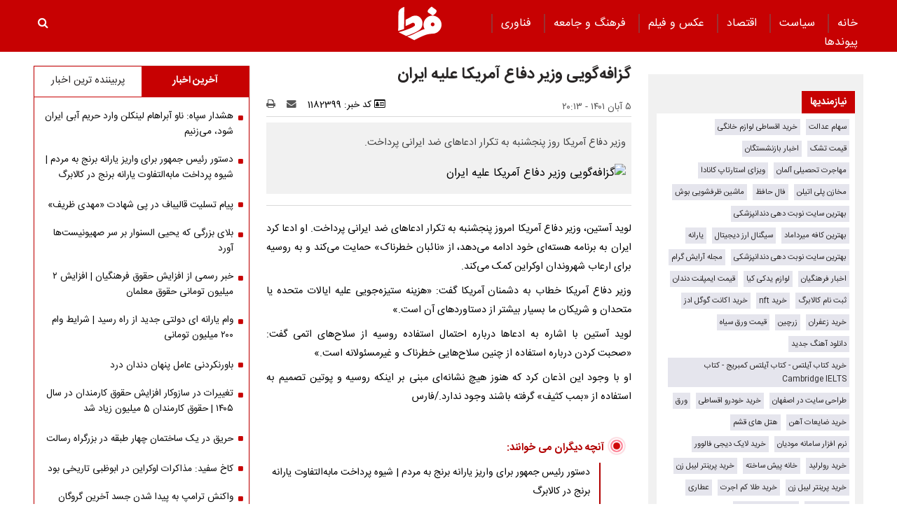

--- FILE ---
content_type: text/html; charset=UTF-8
request_url: https://www.fardanews.com/%D8%A8%D8%AE%D8%B4-%D8%A8%DB%8C%D9%86-%D8%A7%D9%84%D9%85%D9%84%D9%84-75/1182399-%DA%AF%D8%B2%D8%A7%D9%81%D9%87-%DA%AF%D9%88%DB%8C%DB%8C-%D9%88%D8%B2%DB%8C%D8%B1-%D8%AF%D9%81%D8%A7%D8%B9-%D8%A2%D9%85%D8%B1%DB%8C%DA%A9%D8%A7-%D8%B9%D9%84%DB%8C%D9%87-%D8%A7%DB%8C%D8%B1%D8%A7%D9%86
body_size: 19806
content:
<!doctype html>
<!--[if IE 9]><html class="ie ie9 lte9 dir-rtl lang-fa os-osx" lang="fa" data-ng-app="aasaamApp" dir="rtl"><![endif]-->
<!--[if (gt IE 9)|!(IE)]><!--><html class="dir-rtl lang-fa browser-chrome browser-chrome-131 os-osx" lang="fa" data-ng-app="aasaamApp" dir="rtl"><!--<![endif]-->
  <head prefix="og: http://ogp.me/ns# fb: http://ogp.me/ns/fb#">
    <meta name="viewport" content="width=device-width, initial-scale=1">
    <meta charset="utf-8">
    <title> گزافه‌گویی وزیر دفاع آمریکا علیه ایران</title>
    <meta property="og:title" content=" گزافه‌گویی وزیر دفاع آمریکا علیه ایران">
    <meta property="og:site_name" content="پایگاه خبری تحلیلی فردا | Farda News">
    <link rel="amphtml" href="https://www.fardanews.com/fa/amp/news-1182399">
    <meta name="keywords" content="وزیر دفاع آمریکا,لوید آستین">
    <meta name="description" content="وزیر دفاع آمریکا روز پنجشنبه به تکرار ادعاهای ضد ایرانی پرداخت.">
    <meta property="og:description" content="وزیر دفاع آمریکا روز پنجشنبه به تکرار ادعاهای ضد ایرانی پرداخت.">
    <meta property="og:type" content="article">
    <meta property="og:url" content="https://www.fardanews.com/بخش-%D8%A8%DB%8C%D9%86-%D8%A7%D9%84%D9%85%D9%84%D9%84-75/1182399-%DA%AF%D8%B2%D8%A7%D9%81%D9%87-%DA%AF%D9%88%DB%8C%DB%8C-%D9%88%D8%B2%DB%8C%D8%B1-%D8%AF%D9%81%D8%A7%D8%B9-%D8%A2%D9%85%D8%B1%DB%8C%DA%A9%D8%A7-%D8%B9%D9%84%DB%8C%D9%87-%D8%A7%DB%8C%D8%B1%D8%A7%D9%86">
    <meta property="og:image" content="https://static2.fardanews.com/thumbnail/dun7rLORu9FX/MK1nNmKKVYMXqOqIUSQr33XiwZCFuVEtTRtbqBsS2DsbEitYmVgVyFSh_RZbn5lw/%D9%88%D8%B2%DB%8C%D8%B1+%D8%AF%D9%81%D8%A7%D8%B9+%D8%A2%D9%85%D8%B1%DB%8C%DA%A9%D8%A7.jpg">
  
    <!-- fav icon -->
    <link href="/favicon.ico" type="image/x-icon" rel="icon" />
    <link href="/favicon.ico" type="image/x-icon" rel="shortcut icon" />
    <!-- apple touch fav icon -->
    <link rel="apple-touch-icon" sizes="152x152" href="/favicon-152.png" />
  <link rel="apple-touch-icon" sizes="144x144" href="/favicon-144.png" />
  <link rel="apple-touch-icon" sizes="120x120" href="/favicon-120.png" />
  <link rel="apple-touch-icon" sizes="114x114" href="/favicon-114.png" />
  <link rel="apple-touch-icon" sizes="72x72" href="/favicon-72.png" />
  <link rel="apple-touch-icon-precomposed" href="/favicon-57.png" />
    <link href="https://www.fardanews.com/بخش-%D8%A8%DB%8C%D9%86-%D8%A7%D9%84%D9%85%D9%84%D9%84-75/1182399-%DA%AF%D8%B2%D8%A7%D9%81%D9%87-%DA%AF%D9%88%DB%8C%DB%8C-%D9%88%D8%B2%DB%8C%D8%B1-%D8%AF%D9%81%D8%A7%D8%B9-%D8%A2%D9%85%D8%B1%DB%8C%DA%A9%D8%A7-%D8%B9%D9%84%DB%8C%D9%87-%D8%A7%DB%8C%D8%B1%D8%A7%D9%86" rel="canonical">

      <link rel="stylesheet" href="/_v2/css/main_rtl.css?v=74f46626">
  <!-- <script type="application/javascript" src="https://www.fardanews.com/app.js" async></script>
<script>
var truepush = window.truepush || [];

truepush.push(function(){
  truepush.Init({
    id: "60279ef5e9a8273d74f3a9bc"
  },function(error){
    if(error) console.error(error);
  })
})
</script> -->
<!-- start of booran script -->
<script type="text/javascript">
  !(function () {
    function t() {
      var t = document.createElement('script');
      (t.type = 'text/javascript'),
        (t.async = !0),
        (t.src = 'https://api.boorantech.com/api/scripts/0a70cf9c-352e-421d-839e-c5de44438171');
      var e = document.getElementsByTagName('script')[0];
      e.parentNode.insertBefore(t, e);
    }
    var e = document,
      a = window;
    'complete' == e.readyState
      ? t()
      : a.attachEvent
      ? a.attachEvent('onload', t)
      : a.addEventListener('load', t, !1);
  })();
</script>
<!-- end of booran script --><script>
  var socketAccess = 'ilkknegjq5oeabgd7crbniv5p7';
  var refereData = {"type":0,"referer":null};
  var modelHits = {"8":["2613439"]};
  var pageRefereData = "\/";
  var uHash = 'FGsrHz';
  var i18n = new Array();
  var masterConfig = {"domain":"fardanews.com","v":"74f46626","lang":"fa","blackHoleToken":"AAAAAhQDBgARIGQ3MmExMWY0MDQ4YTE0M2VhNTE5MGJiNWZiNzBhNGQ5BgERIGM5ZGFhZWZlMTg0ZDM5ZjBhZmFjYjk3ZWYyZjhkZWY4BgIRIDYwNTU0NGZiYmZhM2E1MjQ1ZDRkZjRjYTQ5OTU5OWE5","dir":"rtl","ajaxGeneration":true,"baseUrl":"\/","u":null,"wss":"d4ab3fe4284444f8593be359b53d3b8a","debug":false};
  var currentTime = new Date('Tue, 27 Jan 2026 03:16:40 +0000');
  var isAdverHolderMode = false;
  </script>
  <script src="/_v2/lib/js/frameworks-news.min.js?v=74f46626"></script>
    <script src="/_v2/lib/js/lang-fa.min.js?v=74f46626"></script>
      <script src="/_v2/js/main-news.min.js?v=74f46626"></script>
    </head>
  <body class="news">
<style>
.zxc-stik > div {
  bottom: 90px;
}
.fluid_home_top{position: relative;}
.view_video i {font-size: 30px;}
.view_video {position: absolute;  top: 50%;  left: 50%;  transform: translate(-50%, -50%);  background: #333;  padding: 10px;  border-radius: 8px;  color: white;  display: flex;  gap: 8px;  align-items: center;  font-size: 15px;}

@media only screen and (min-width: 600px) {
  .pelikan_cnt {    display: none;  }
}
.txt-zxc-wrapper{display: flex;flex-wrap: wrap;}
.txt-zxc-wrapper .type-text position-h0{float: unset;}
.tavoos-article .tavoos-container{padding :8px;}
#close_stiky_notify2 { padding: 4px 9px 2px;font-size: 12px; border: none;}
#close_stiky_notify2 svg {width: 11px;  height: auto;}
#sanjagh-RlxMX .ni-widget-header {display: none;}
#sanjagh-RlxMX .ni-ellipsis::before {content: "+";color: #1153a8;font-size: 18px;font-weight: unset !important;}
#sanjagh-RlxMX .ni-widget-content-box {margin-top: 8px;background-color: #f1f1f1de;width: 100% !important;border-color: #9d9d9d52;border-style: solid;border-width: 3px;border-radius: 6px;padding: 4px;}

.detail-box-news ul li i {left: unset}
.part2-col2-content ul li i {left: unset;}
.header-section h4 a{  color: black;}
.fullRow {  clear: both;}
.h_iframe-aparat_embed_frame {  padding-top: 57%;}
#echo_detail iframe {border:none;}
.dima_adv img[src^="https://counter.brandeme.com/stats.aspx"] {  width: 0 !important;  height:0 !important;}
.dima_adv img[src^="https://admin.deema.agency/"] {  width: 0 !important;  height:0 !important;}
iframe {max-width: 100%;}
.culture_page .yellow-box-list .image {  padding-right: 16px;}
#echo_detail .sticky_notify2 ul { padding: 6px 4px 6px 10px;}
.sticky_notify2{bottom: 145px;}
@media (min-width: 880px) {
.header-adv {
    width: 39%;
}
}
.sticky_zxc_bottom {bottom: 225px;}
@media (min-width: 1000px) {
 .search-box { padding:20px 0px 20px 0; }
}
#echo_detail p {
    max-width: 100%;
    overflow-x: hidden;
}
.echo-content img {max-width: 100%;}
.type-resource-image {max-width: 100%;}
.type-resource-image >a{background-size: contain;   max-width: 100%;background-repeat: no-repeat;}
.position-a9 {width: 100%;}
@media only screen and (min-width: 600px) {
#izwvzr9gehl35162  {display: none;}
}
@media only screen and (max-width: 600px) {
.header-adv {display: none;}
}
.type-resource.type-resource-image.position-a7  {
width: 100% !important;
}

.type-resource.type-resource-image.position-a7 a{
width: 100% !important;
background-size: 100% !important;
background-repeat: no-repeat !important;
}

#contact .contactForm  input,
#contact .contactForm  textarea {
border: 2px solid #c70102;
border-radius: 0;
color: #000;
background-color: #ececec;
display: block;
margin: 0 0 .5em;
padding: 1em 1.25em;
width: 100%;
}

@media only screen and (max-width: 600px) {
#pos-article-display-7952 {
    min-height: 458px;
}

#yn-footer-sticky-7955 {
bottom: 65px;
transition: transform 1s ease-in-out 0s;
transform: translateY(0px);
}
}

#yn-notification-7954 {
bottom: 150px;
transition: transform 1s ease-in-out 0s;
transform: translateY(0px);
}
}

#echo_detail table {
    max-width: 90% !important;
}

.type-resource.type-resource-image.position-a8 {
margin-bottom: 16px;
}

.truepush_optin_notifications { display:none !important }

.YEKTANET.yn-article-display .yn-item_title {
color: #fff!important;
}
.vjs-control-bar {
    font-size: 140%;
}

.ima-ad-container{
    top: 0;
}
@media only screen and (min-width: 1000px) {
  #nav-toggle > li {
     padding : 0 12px;
  }
}

.zxc-stik > button {
background: #6c6c6ccf;
 color: #fff;
 border: unset;
}

</style><!-- eghtesadi va goonagoon va jamee -->

<header>
	<!-- HEADER -->
	<!--HEADER-->
<div class="outer-wrapper noprint">
	<div class="header_second_part fixed">
		<div class="main-wrapper">
			
			<div class="main-nav-cnt">
				<!-- MAIN_MENU -->
				<div class="main-nav">
				
					<nav class="main_menu">
						


  
      <ul id="nav-toggle" itemscope="" itemtype="http://schema.org/SiteNavigationElement">
      
        <li class="" >
          <a class="item hvr-underline" target="_blank" href="/">
            خانه          </a>
                            </li>
      
        <li class="" >
          <a class="item hvr-underline" target="_blank" href="/بخش-%D8%B3%DB%8C%D8%A7%D8%B3%D8%AA-73">
             سیاست          </a>
                            </li>
      
        <li class="" >
          <a class="item hvr-underline" target="_blank" href="/بخش-%D8%A7%D9%82%D8%AA%D8%B5%D8%A7%D8%AF-23">
             اقتصاد          </a>
                            </li>
      
        <li class="" >
          <a class="item hvr-underline" target="_blank" href="/بخش-%D8%B9%DA%A9%D8%B3-%D9%81%DB%8C%D9%84%D9%85-70">
             عکس و فیلم          </a>
                            </li>
      
        <li class="" >
          <a class="item hvr-underline" target="_blank" href="/بخش-%D9%81%D8%B1%D9%87%D9%86%DA%AF-%D8%AC%D8%A7%D9%85%D8%B9%D9%87-96">
             فرهنگ و جامعه          </a>
                            </li>
      
        <li class="" >
          <a class="item hvr-underline" target="_blank" href="/بخش-%D9%81%D9%86%D8%A7%D9%88%D8%B1%DB%8C-107">
             فناوری          </a>
                            </li>
      
        <li class="" >
          <a class="item hvr-underline" target="_blank" href="/links/categorized">
            پیوند‌ها          </a>
                            </li>
      
          </ul>

  
					</nav>
				</div>
				<!-- END OF MAIN_MENU -->
				<!-- MEGA_MENU -->
			</div>
			<!-- LOGO -->
			<div class="header-logo noprint" itemscope="" itemtype="http://schema.org/Organization">
      <a itemprop="url" href="/" title="فردا نیوز">
      <img src="/images/fardaLogo.png" alt="فردا نیوز" />
    </a>
  </div>			<!-- END OF LOGO -->
			<div class="search-box">
					<a title="" href="javascript:void(0)" class="show-menu">
						<i class="fa fa-navicon"></i>
					</a>
				<!-- SEARCH BOX -->
				
<div id="search_modal" class="search-modal">
  <div id="topsearch-block" class="search-inner">
    <form action="/newsstudios/archive/?curp=1">
      <span id="close-search"></span>
      <input id="input-search" value="" name="query" type="text" placeholder="جستجو...">
      <input type="text" name="queryType" value="lk" hidden="hidden">
      <button type="submit" onclick="document.querySelector('.searchForm').submit();" id="search-submit">
        <i class="fa fa-search"></i>
      </button>
    </form>
  </div>
</div>

<button id="btn-search" class="search_icon">
  <i class="fa fa-search"></i>
</button>
				<!--  SEARCH BOX -->
			</div>
			<div class="header-adv">
				<!--START BANNER ADV POSITIONA2-->
					<div class="zxc">
						<div  style="overflow: hidden;" class="type-script position-a7 ">
<div class="yn-bnr" id="ynpos-14843"></div>
</div>
					</div>
					<!--End Banner ADV POSITIONA2-->
			</div>			
		</div>
		<!--START BANNER ADV POSITION A9-->
		<div class="header_zxc">
			<div  style="overflow: hidden;" class="type-script position-a9 ">
<div class="yn-bnr stick-top" id="ynpos-14841"></div>
</div>
		</div>
		<!--End Banner ADV POSITION A9-->		
	</div>
</div>	<!-- END OF HEADER -->
</header>

<div class="outer-wrapper body-background-new">
	<div class="main-wrapper">
		<main class="container" data-entity-id="1182399" data-entity-module="cont">
			<!-- FIRST COL NEWS -->
			<div class="container n-first-col">
				<div class="n-first-col-left margin-top-bt">
					  <div class="sticky_zxc_bottom mobile-unvisible-fixed noprint nn">
    <div class="sticky_zxc_bottom_cnt">
      <button id="close_sticky_zxc_bottom">
        <svg xmlns="http://www.w3.org/2000/svg" aria-hidden="true" role="img" width="1em" height="1em" preserveAspectRatio="xMidYMid meet" viewBox="0 0 1024 1024">
          <path fill="white" d="M195.2 195.2a64 64 0 0 1 90.496 0L512 421.504L738.304 195.2a64 64 0 0 1 90.496 90.496L602.496 512L828.8 738.304a64 64 0 0 1-90.496 90.496L512 602.496L285.696 828.8a64 64 0 0 1-90.496-90.496L421.504 512L195.2 285.696a64 64 0 0 1 0-90.496z" />
        </svg>
      </button>
      <div  style="overflow: hidden;" class="type-script position-i8 ">
<div class="yn-bnr" id="ynpos-13336"></div>
</div>
    </div>
  </div>
<script>
  var galleryParameters = {
    thumbnail: {
      w: 620
    },
    original: {
      w: 620
    },
  };
</script>
<!-- ****************** start of NewsArticle schema ************************************* -->

<!-- NewsArticle Schema -->
<script type="application/ld+json">
  {"@context":"https:\/\/schema.org","@type":"NewsArticle","inLanguage":"fa","mainEntityOfPage":{"@type":"WebPage","@id":"https:\/\/www.fardanews.com\/بخش-%D8%A8%DB%8C%D9%86-%D8%A7%D9%84%D9%85%D9%84%D9%84-75\/1182399-%DA%AF%D8%B2%D8%A7%D9%81%D9%87-%DA%AF%D9%88%DB%8C%DB%8C-%D9%88%D8%B2%DB%8C%D8%B1-%D8%AF%D9%81%D8%A7%D8%B9-%D8%A2%D9%85%D8%B1%DB%8C%DA%A9%D8%A7-%D8%B9%D9%84%DB%8C%D9%87-%D8%A7%DB%8C%D8%B1%D8%A7%D9%86"},"url":"https:\/\/www.fardanews.com\/بخش-%D8%A8%DB%8C%D9%86-%D8%A7%D9%84%D9%85%D9%84%D9%84-75\/1182399-%DA%AF%D8%B2%D8%A7%D9%81%D9%87-%DA%AF%D9%88%DB%8C%DB%8C-%D9%88%D8%B2%DB%8C%D8%B1-%D8%AF%D9%81%D8%A7%D8%B9-%D8%A2%D9%85%D8%B1%DB%8C%DA%A9%D8%A7-%D8%B9%D9%84%DB%8C%D9%87-%D8%A7%DB%8C%D8%B1%D8%A7%D9%86","headline":" گزافه‌گویی وزیر دفاع آمریکا علیه ایران","alternativeHeadline":"","description":"وزیر دفاع آمریکا روز پنجشنبه به تکرار ادعاهای ضد ایرانی پرداخت.","image":{"@type":"ImageObject","url":"https:\/\/www.fardanews.com\/images\/logo.png","width":62,"height":49},"datePublished":"2022-10-27T20:13:39Z","dateModified":"2022-10-27T16:43:39Z","keywords":"وزیر دفاع آمریکا,لوید آستین","articleSection":"بین‌الملل","author":{"@type":"Organization","name":"fardanews","url":"https:\/\/www.fardanews.com\/"},"publisher":{"@type":"Organization","url":"https:\/\/www.fardanews.com\/","name":"fardanews","logo":{"@type":"ImageObject","url":"https:\/\/www.fardanews.com\/images\/logo.png"}},"articleBody":"لوید آستین، وزیر دفاع آمریکا امروز پنجشنبه به تکرار ادعاهای ضد ایرانی پرداخت. او ادعا کرد ایران به برنامه هسته&zwnj;ای خود ادامه می&zwnj;دهد، از &laquo;نائبان خطرناک&raquo; حمایت می&zwnj;کند و به روسیه برای ارعاب شهروندان اوکراین کمک می&zwnj;کند. وزیر دفاع آمریکا خطاب به دشمنان آمریکا گفت: &laquo;هزینه ستیزه&zwnj;جویی علیه ایالات متحده یا متحدان و شریکان ما بسیار بیشتر از دستاوردهای آن است.&raquo; لوید آستین با اشاره به ادعاها درباره احتمال استفاده روسیه از سلاح&zwnj;های اتمی گفت: &laquo;صحبت کردن درباره استفاده از چنین سلاح&zwnj;هایی خطرناک و غیرمسئولانه است.&raquo; او با وجود این اذعان کرد که هنوز هیچ نشانه&zwnj;ای مبنی بر اینکه روسیه و پوتین تصمیم به استفاده از &laquo;بمب کثیف&raquo; گرفته باشند وجود ندارد.\/فارس"}</script>
<!-- ****************** end of NewsArticle Schema ************************************* -->

<script>
  document.addEventListener('DOMContentLoaded', function() {
    if (document.querySelectorAll('.article-box video')) {
      var videos = document.querySelectorAll(".article-box video");
      videos.forEach(function(video) {
        videojs(video, {
          "techOrder": ["html5"]
        });
      });
    }
  });
</script>



<!-- eghtesadi va goonagoon va jamee -->

<!-- END OF SCHEMA -->
<!--START BANNER ADV POSITIONG0-->
  <div class="zxc noprint">
    <div  style="overflow: hidden;" class="type-script position-g0 ">
<div id="pos-article-display-85867"></div>
</div>

<div  style="overflow: hidden;" class="type-script position-g0 ">
<div class="yn-bnr" id="ynpos-9125"></div>
</div>

<div  style="overflow: hidden;" class="type-script position-g0 ">
<div id="pos-article-display-85868"></div>
</div>

<div  style="overflow: hidden;" class="type-script position-g0 ">
<div class="yn-bnr" id="ynpos-14842"></div>
</div>
  </div>
<!--End Banner ADV POSITIONG0-->

<!--START BANNER ADV POSITIONG1-->
  <div class="zxc noprint">
      </div>
<!--End Banner ADV POSITIONG1-->

<div class="article-box">
  <article id="news-page-article" class="detail-article">
    <!-- <div class="breadcrumb noprint container">
          </div> -->
    <!-- HEADER -->
    <header>
      <!-- UPTITLE -->
      
      <!-- END OF UPTITLE -->
      <!-- TITLE -->
      <h1 class="title">
         گزافه‌گویی وزیر دفاع آمریکا علیه ایران      </h1>
              <div class="zxc noprint">
          <div  style="overflow: hidden;" class="type-script position-i7 ">
<div class="yn-bnr" id="ynpos-14842"></div>
</div>
        </div>
            <div class="time-tools-news container">
        <!-- TIME -->
        <div class="note-time">
          <time datetime="2022-10-27T16:43:39+00:00" itemprop="datepublished">
            ۵ آبان ۱۴۰۱ - ۲۰:۱۳          </time>
        </div>
        <!-- END OF TIME -->
        <div class="news-short-info container noprint">
  <span>
    <i class="fa fa-id-card-o" aria-hidden="true"></i>
    کد خبر:
    1182399  </span>
  <a title="ارسال" href="mailto:yourfriendmail@tld.com?subject=+%DA%AF%D8%B2%D8%A7%D9%81%D9%87%E2%80%8C%DA%AF%D9%88%DB%8C%DB%8C+%D9%88%D8%B2%DB%8C%D8%B1+%D8%AF%D9%81%D8%A7%D8%B9+%D8%A2%D9%85%D8%B1%DB%8C%DA%A9%D8%A7+%D8%B9%D9%84%DB%8C%D9%87+%D8%A7%DB%8C%D8%B1%D8%A7%D9%86&amp;body='https://www.fardanews.com/fa/tiny/news-1182399'">
    <i class="fa fa-envelope"></i>
  </a>
  <a title="چاپ" href="javascript:void(0)" onclick="window.print();">
    <i class="fa fa-print" ></i>
  </a>
</div>
<div class="edit-news">
  </div>
      </div>
            <!-- END OF TITLE -->
      <div class="primary-file-lead-box">
        <div class="primary-file-lead">
          <!-- NEWS LEAD -->
                      <p class="lead">
              وزیر دفاع آمریکا روز پنجشنبه به تکرار ادعاهای ضد ایرانی پرداخت.            </p>
                    <!-- END OF NEWS LEAD -->
          <!--START INLINE ADV POSITION I6-->
                    <!--START INLINE ADV POSITION I9-->
          <div class="zxc noprint">
                      </div>
          <!-- PRIMARY FILE -->
          <div class="primary-file-news">
            <!-- <script>
              $(document).ready(function () {
                var isOnFirefoxBrowser = $('html').hasClass('browser-firefox');
                $('.news video').each(function(){
                  if (isOnFirefoxBrowser) {
                    videojs($(this)[0], {
                      "techOrder": ["flash", "html5"]
                    });
                  } else {
                    videojs($(this)[0], {
                      "techOrder": ["html5", "flash"]
                    });
                  }
                });
              });
            </script> -->
            <!-- <script>
              $(document).ready(function () {
                var isOnFirefoxBrowser = $('html').hasClass('browser-firefox');
                $('.primary-file-news audio').each(function(){
                  if (isOnFirefoxBrowser) {
                    videojs($(this)[0], {
                      "techOrder": ["flash", "html5"]
                    });
                  } else {
                    videojs($(this)[0], {
                      "techOrder": ["html5", "flash"]
                    });
                  }
                });
              });
            </script> -->
            <!--PRIMARY IMAGE-->
            <div class="image-top-primary">
                          <img fetchpriority="high" width="1200" height="604" class="respansive-img" src="https://static2.fardanews.com/thumbnail/dun7rLORu9FX/SdsQBt-jClYzOjYWbHDYcYpUGMkpGTJp3QxTVGxb6TFEAfuHL-lxmP6vnw-e91LUuMgBgdlnQrQGVjryXcIB5w,,/%D9%88%D8%B2%DB%8C%D8%B1+%D8%AF%D9%81%D8%A7%D8%B9+%D8%A2%D9%85%D8%B1%DB%8C%DA%A9%D8%A7.jpg" alt=" گزافه‌گویی وزیر دفاع آمریکا علیه ایران" >
      </div>
            <!-- NEWS VIDEO & AUDIO PRIMARY FILES-->
            <div class="noprint">
            </div>
            <!-- END OF PRIMARY FILE -->
          </div>
        </div>
      </div>
    </header>
    <!-- END OF HEADER -->
    <!-- ECHO CONTENT NEWS HERE -->
    <div id="echo_detail">
                            <div class="sticky_notify2 container" data-element-name="STICKY_NOTIF" itemscope="" itemtype="http://schema.org/CreativeWork">
        <div class="rasad_plus_inner container">
            <button id="close_stiky_notify2">
                <svg xmlns="http://www.w3.org/2000/svg" width="16" height="16" preserveAspectRatio="xMidYMid meet" viewBox="0 0 1216 1312"><path d="M1202 1066q0 40-28 68l-136 136q-28 28-68 28t-68-28L608 976l-294 294q-28 28-68 28t-68-28L42 1134q-28-28-28-68t28-68l294-294L42 410q-28-28-28-68t28-68l136-136q28-28 68-28t68 28l294 294l294-294q28-28 68-28t68 28l136 136q28 28 28 68t-28 68L880 704l294 294q28 28 28 68z"/></svg>
            </button>
            <ul>
                                    <li class="container">
                        <div class="sticky_img2">
                            <a class="res" href="/بخش-%D8%A7%D9%82%D8%AA%D8%B5%D8%A7%D8%AF-23/1387880-%D8%A7%D9%81%D8%B2%D8%A7%DB%8C%D8%B4-%D9%85%DB%8C%D9%84%DB%8C%D9%88%D9%86-%D9%87%D8%B2%D8%A7%D8%B1-%D8%AA%D9%88%D9%85%D8%A7%D9%86%DB%8C-%D9%82%DB%8C%D9%85%D8%AA-%D8%B3%DA%A9%D9%87-%D8%A7%D9%81%D8%B2%D8%A7%DB%8C%D8%B4-%D9%85%D8%B9%D9%86%D8%A7%D8%AF%D8%A7%D8%B1-%D9%82%DB%8C%D9%85%D8%AA-%D8%B7%D9%84%D8%A7-%D8%B3%DA%A9%D9%87" target="_blank" title="افزایش ۲ میلیون و ۳۰۶ هزار و ۴۱۵ تومانی قیمت سکه | افزایش معنادار قیمت طلا و سکه  " itemprop="url">
                                                                    <img src="https://static2.fardanews.com/thumbnail/VVY1nogjS4ov/IcIfXeckNUVCRtEQ6qJ8IotSYakibW5pwE6lgVQ3vlP807EI2aDvjG4csKWW8gxUF6jqiFEkK9914sGQhblRLU0bW6gbEtg7ZxnATZXT185Uof0WW5-ZcA,,/%D9%82%DB%8C%D9%85%D8%AA+%D8%B7%D9%84%D8%A7+%D9%88+%D8%B3%DA%A9%D9%87.jpg" width="120" height="80" alt="افزایش ۲ میلیون و ۳۰۶ هزار و ۴۱۵ تومانی قیمت سکه | افزایش معنادار قیمت طلا و سکه  " itemprop="image" />
                                                            </a>  
                        </div>
                        <div class="sticky_detail2">      
                                                                                      
                                <a href="/بخش-%D8%A7%D9%82%D8%AA%D8%B5%D8%A7%D8%AF-23/1387880-%D8%A7%D9%81%D8%B2%D8%A7%DB%8C%D8%B4-%D9%85%DB%8C%D9%84%DB%8C%D9%88%D9%86-%D9%87%D8%B2%D8%A7%D8%B1-%D8%AA%D9%88%D9%85%D8%A7%D9%86%DB%8C-%D9%82%DB%8C%D9%85%D8%AA-%D8%B3%DA%A9%D9%87-%D8%A7%D9%81%D8%B2%D8%A7%DB%8C%D8%B4-%D9%85%D8%B9%D9%86%D8%A7%D8%AF%D8%A7%D8%B1-%D9%82%DB%8C%D9%85%D8%AA-%D8%B7%D9%84%D8%A7-%D8%B3%DA%A9%D9%87" target="_blank" title="افزایش ۲ میلیون و ۳۰۶ هزار و ۴۱۵ تومانی قیمت سکه | افزایش معنادار قیمت طلا و سکه  " itemprop="url"  >
                                    افزایش ۲ میلیون و ۳۰۶ هزار و ۴۱۵ تومانی قیمت سکه | افزایش معنادار قیمت طلا و سکه                                  </a>
                                                    </div>
                    </li>
                         
            </ul>
        </div>
    </div>
                <div>
                
<p>لوید آستین، وزیر دفاع آمریکا امروز پنجشنبه به تکرار ادعاهای ضد ایرانی پرداخت. او ادعا کرد ایران به برنامه هسته‌ای خود ادامه می‌دهد، از «نائبان خطرناک» حمایت می‌کند و به روسیه برای ارعاب شهروندان اوکراین کمک می‌کند.</p>

<p>وزیر دفاع آمریکا خطاب به دشمنان آمریکا گفت: «هزینه ستیزه‌جویی علیه ایالات متحده یا متحدان و شریکان ما بسیار بیشتر از دستاوردهای آن است.»</p>

<p>لوید آستین با اشاره به ادعاها درباره احتمال استفاده روسیه از سلاح‌های اتمی گفت: «صحبت کردن درباره استفاده از چنین سلاح‌هایی خطرناک و غیرمسئولانه است.»</p>

<p>او با وجود این اذعان کرد که هنوز هیچ نشانه‌ای مبنی بر اینکه روسیه و پوتین تصمیم به استفاده از «بمب کثیف» گرفته باشند وجود ندارد./فارس</p>

      </div>
      <!-- ATTACH FILE-->
      <div class="attach-files">
        <!-- <script>
          $(document).ready(function () {
            var isOnFirefoxBrowser = $('html').hasClass('browser-firefox');
            $('.attach-files video').each(function(){
              if (isOnFirefoxBrowser) {
                videojs($(this)[0], {
                  "techOrder": ["flash", "html5"]
                });
              } else {
                videojs($(this)[0], {
                  "techOrder": ["html5", "flash"]
                });
              }
            });
          });
        </script>
        <script>
          $(document).ready(function () {
            var isOnFirefoxBrowser = $('html').hasClass('browser-firefox');
            $('.attach-files audio').each(function(){
              if (isOnFirefoxBrowser) {
                videojs($(this)[0], {
                  "techOrder": ["flash", "html5"]
                });
              } else {
                videojs($(this)[0], {
                  "techOrder": ["html5", "flash"]
                });
              }
            });
          });
        </script> -->
                <!-- START ATTACH FILE -->
        <div class="attach-file-icon">
                  </div>
      </div>
    </div>
        <!--START BANNER ADV POSITIONG2-->
          <div class="zxc noprint">
        <div  style="overflow: hidden;" class="type-script position-g2 ">
<div id="pos-article-display-85870"></div>
</div>

<div  style="overflow: hidden;" class="type-script position-g2 ">
<div class="yn-bnr" id="ynpos-14845"></div>
</div>

<div  style="overflow: hidden;" class="type-script position-g2 ">
<div id="pos-article-display-85584"></div>
</div>

<div  style="overflow: hidden;" class="type-script position-g2 ">
<div id="pos-article-display-85871"></div>
</div>

<div  style="overflow: hidden;" class="type-script position-g2 ">
<div class="yn-bnr" id="ynpos-14845"></div>
</div>
      </div>
        <!--End Banner ADV POSITIONG2-->
                  
    <div class="others_known noprint">
      <span class="icon_live"></span>
              <a class="others_known_title" href="/بخش-%D8%A2%D9%86%DA%86%D9%87-%D8%AF%DB%8C%DA%AF%D8%B1%D8%A7%D9%86-%D9%85%DB%8C-%D8%AE%D9%88%D8%A7%D9%86%D9%86%D8%AF-241" title="آنچه دیگران می خوانند:" itemprop="url" target="_blank">
          آنچه دیگران می خوانند:        </a>
            <ul class="other_list">
                <li class="other_item">
          <h4 class="other_title" itemprop="headLine">
            <a class="other_tag" href="/بخش-%D8%A7%D9%82%D8%AA%D8%B5%D8%A7%D8%AF-23/1383919-%D8%AF%D8%B3%D8%AA%D9%88%D8%B1-%D8%B1%D8%A6%DB%8C%D8%B3-%D8%AC%D9%85%D9%87%D9%88%D8%B1-%D8%A8%D8%B1%D8%A7%DB%8C-%D9%88%D8%A7%D8%B1%DB%8C%D8%B2-%DB%8C%D8%A7%D8%B1%D8%A7%D9%86%D9%87-%D8%A8%D8%B1%D9%86%D8%AC-%D8%A8%D9%87-%D9%85%D8%B1%D8%AF%D9%85-%D8%B4%DB%8C%D9%88%D9%87-%D9%BE%D8%B1%D8%AF%D8%A7%D8%AE%D8%AA-%D9%85%D8%A7%D8%A8%D9%87-%D8%A7%D9%84%D8%AA%D9%81%D8%A7%D9%88%D8%AA-%DB%8C%D8%A7%D8%B1%D8%A7%D9%86%D9%87-%D8%A8%D8%B1%D9%86%D8%AC-%D8%AF%D8%B1-%DA%A9%D8%A7%D9%84%D8%A7%D8%A8%D8%B1%DA%AF" rel="nofollow" target="_blank" title="دستور رئیس جمهور برای واریز یارانه برنج به مردم | شیوه پرداخت مابه‌التفاوت یارانه برنج در کالابرگ" itemprop="url"  >
              دستور رئیس جمهور برای واریز یارانه برنج به مردم | شیوه پرداخت مابه‌التفاوت یارانه برنج در کالابرگ            </a>
          </h4>
        </li>
                <li class="other_item">
          <h4 class="other_title" itemprop="headLine">
            <a class="other_tag" href="/بخش-%D8%A7%D9%82%D8%AA%D8%B5%D8%A7%D8%AF-23/1388064-%D9%BE%DB%8C%D8%A7%D9%85-%D8%AA%D8%B3%D9%84%DB%8C%D8%AA-%D9%82%D8%A7%D9%84%DB%8C%D8%A8%D8%A7%D9%81-%D8%AF%D8%B1-%D9%BE%DB%8C-%D8%B4%D9%87%D8%A7%D8%AF%D8%AA-%D9%85%D9%87%D8%AF%DB%8C-%D8%B8%D8%B1%DB%8C%D9%81" rel="nofollow" target="_blank" title="پیام تسلیت قالیباف در پی شهادت «مهدی ظریف»" itemprop="url"  >
              پیام تسلیت قالیباف در پی شهادت «مهدی ظریف»            </a>
          </h4>
        </li>
              </ul>
    </div>

                                          <script>
  var NewsListLimit = 5;
</script>

  <div class="news-bottom-link noprint" data-element-name="VIEW_H" >
    <p class="helper-header">
      ویژه    </p>
    <ul id="link_helper" class="list-link">
    </ul>
  </div>
  
        <!--START BANNER ADV POSITIONH8-->
        <!--End Banner ADV POSITIONH8-->
    <!-- inline news box -->
          
    <div class="inline-news-box noprint" data-element-name="VIEW_A2" >
    <ul>
            <li>
          <a title="تغییرات در سازوکار افزایش حقوق کارمندان در سال ۱۴۰۵ | حقوق کارمندان 5 میلیون زیاد شد" href="/بخش-%D8%A7%D9%82%D8%AA%D8%B5%D8%A7%D8%AF-23/1388029-%D8%AA%D8%BA%DB%8C%DB%8C%D8%B1%D8%A7%D8%AA-%D8%AF%D8%B1-%D8%B3%D8%A7%D8%B2%D9%88%DA%A9%D8%A7%D8%B1-%D8%A7%D9%81%D8%B2%D8%A7%DB%8C%D8%B4-%D8%AD%D9%82%D9%88%D9%82-%DA%A9%D8%A7%D8%B1%D9%85%D9%86%D8%AF%D8%A7%D9%86-%D8%AF%D8%B1-%D8%B3%D8%A7%D9%84-%D8%AD%D9%82%D9%88%D9%82-%DA%A9%D8%A7%D8%B1%D9%85%D9%86%D8%AF%D8%A7%D9%86-%D9%85%DB%8C%D9%84%DB%8C%D9%88%D9%86-%D8%B2%DB%8C%D8%A7%D8%AF-%D8%B4%D8%AF" itemprop="url" class="img">
                                <img loading="lazy" src="https://static1.fardanews.com/thumbnail/KWrKDwCATZej/IcIfXeckNUVCRtEQ6qJ8IseyM43K1TmLRxDEotwsmkr807EI2aDvjG4csKWW8gxUF6jqiFEkK9914sGQhblRLU0bW6gbEtg7-R5De7qj1nFUof0WW5-ZcA,,/%D8%AD%D9%82%D9%88%D9%82+%DA%A9%D8%A7%D8%B1%D9%85%D9%86%D8%AF%D8%A7%D9%86.jpg" height="70" width="100" alt="تغییرات در سازوکار افزایش حقوق کارمندان در سال ۱۴۰۵ | حقوق کارمندان 5 میلیون زیاد شد" itemprop="image" />
                        </a>        
          <h3 class="content" itemprop="headLine">
              <a href="/بخش-%D8%A7%D9%82%D8%AA%D8%B5%D8%A7%D8%AF-23/1388029-%D8%AA%D8%BA%DB%8C%DB%8C%D8%B1%D8%A7%D8%AA-%D8%AF%D8%B1-%D8%B3%D8%A7%D8%B2%D9%88%DA%A9%D8%A7%D8%B1-%D8%A7%D9%81%D8%B2%D8%A7%DB%8C%D8%B4-%D8%AD%D9%82%D9%88%D9%82-%DA%A9%D8%A7%D8%B1%D9%85%D9%86%D8%AF%D8%A7%D9%86-%D8%AF%D8%B1-%D8%B3%D8%A7%D9%84-%D8%AD%D9%82%D9%88%D9%82-%DA%A9%D8%A7%D8%B1%D9%85%D9%86%D8%AF%D8%A7%D9%86-%D9%85%DB%8C%D9%84%DB%8C%D9%88%D9%86-%D8%B2%DB%8C%D8%A7%D8%AF-%D8%B4%D8%AF" target="_blank" title="تغییرات در سازوکار افزایش حقوق کارمندان در سال ۱۴۰۵ | حقوق کارمندان 5 میلیون زیاد شد" itemprop="url" >
              تغییرات در سازوکار افزایش حقوق کارمندان در سال ۱۴۰۵ | حقوق کارمندان 5 میلیون زیاد شد              </a>
          </h3>            
      </li>
          </ul>
  </div>
          <!-- inline news box -->
          
    <div class="inline-news-box2 noprint" data-element-name="VIEW_A3" >
    <ul>
            <li>
          <a title="دستور رئیس جمهور برای واریز یارانه برنج به مردم | شیوه پرداخت مابه‌التفاوت یارانه برنج در کالابرگ" href="/بخش-%D8%A7%D9%82%D8%AA%D8%B5%D8%A7%D8%AF-23/1383919-%D8%AF%D8%B3%D8%AA%D9%88%D8%B1-%D8%B1%D8%A6%DB%8C%D8%B3-%D8%AC%D9%85%D9%87%D9%88%D8%B1-%D8%A8%D8%B1%D8%A7%DB%8C-%D9%88%D8%A7%D8%B1%DB%8C%D8%B2-%DB%8C%D8%A7%D8%B1%D8%A7%D9%86%D9%87-%D8%A8%D8%B1%D9%86%D8%AC-%D8%A8%D9%87-%D9%85%D8%B1%D8%AF%D9%85-%D8%B4%DB%8C%D9%88%D9%87-%D9%BE%D8%B1%D8%AF%D8%A7%D8%AE%D8%AA-%D9%85%D8%A7%D8%A8%D9%87-%D8%A7%D9%84%D8%AA%D9%81%D8%A7%D9%88%D8%AA-%DB%8C%D8%A7%D8%B1%D8%A7%D9%86%D9%87-%D8%A8%D8%B1%D9%86%D8%AC-%D8%AF%D8%B1-%DA%A9%D8%A7%D9%84%D8%A7%D8%A8%D8%B1%DA%AF" itemprop="url" class="img">
                                <img loading="lazy" src="https://static1.fardanews.com/thumbnail/2W87ij7KlAbc/IcIfXeckNUVCRtEQ6qJ8IseyM43K1TmLRxDEotwsmkr807EI2aDvjG4csKWW8gxUF6jqiFEkK9914sGQhblRLU0bW6gbEtg72Yv0lci7_5hUof0WW5-ZcA,,/%DB%8C%D8%A7%D8%B1%D8%A7%D9%86%D9%87+%D8%A8%D8%B1%D9%86%D8%AC.jpg" height="70" width="100" alt="دستور رئیس جمهور برای واریز یارانه برنج به مردم | شیوه پرداخت مابه‌التفاوت یارانه برنج در کالابرگ" itemprop="image" />
                        </a>        
          <h3 class="content" itemprop="headLine">
              <a href="/بخش-%D8%A7%D9%82%D8%AA%D8%B5%D8%A7%D8%AF-23/1383919-%D8%AF%D8%B3%D8%AA%D9%88%D8%B1-%D8%B1%D8%A6%DB%8C%D8%B3-%D8%AC%D9%85%D9%87%D9%88%D8%B1-%D8%A8%D8%B1%D8%A7%DB%8C-%D9%88%D8%A7%D8%B1%DB%8C%D8%B2-%DB%8C%D8%A7%D8%B1%D8%A7%D9%86%D9%87-%D8%A8%D8%B1%D9%86%D8%AC-%D8%A8%D9%87-%D9%85%D8%B1%D8%AF%D9%85-%D8%B4%DB%8C%D9%88%D9%87-%D9%BE%D8%B1%D8%AF%D8%A7%D8%AE%D8%AA-%D9%85%D8%A7%D8%A8%D9%87-%D8%A7%D9%84%D8%AA%D9%81%D8%A7%D9%88%D8%AA-%DB%8C%D8%A7%D8%B1%D8%A7%D9%86%D9%87-%D8%A8%D8%B1%D9%86%D8%AC-%D8%AF%D8%B1-%DA%A9%D8%A7%D9%84%D8%A7%D8%A8%D8%B1%DA%AF" target="_blank" title="دستور رئیس جمهور برای واریز یارانه برنج به مردم | شیوه پرداخت مابه‌التفاوت یارانه برنج در کالابرگ" itemprop="url" >
              دستور رئیس جمهور برای واریز یارانه برنج به مردم | شیوه پرداخت مابه‌التفاوت یارانه برنج در کالابرگ              </a>
          </h3>            
      </li>
          </ul>
  </div>
              
   
  <div id="quad_news_inline" class="quad_news noprint" data-element-name="VIEW_QUADNEWSTWO" itemscope="" itemtype="https://schema.org/CreativeWork">
    <span class="quad_news_title" >
      برترین‌ها    </span>    
    <ul>
            <li>
        <a title="آخرین وضعیت تعطیلی مدارس استان ها ۷بهمن ماه " href="/بخش-%D8%A7%D9%82%D8%AA%D8%B5%D8%A7%D8%AF-23/1388043-%D8%A2%D8%AE%D8%B1%DB%8C%D9%86-%D9%88%D8%B6%D8%B9%DB%8C%D8%AA-%D8%AA%D8%B9%D8%B7%DB%8C%D9%84%DB%8C-%D9%85%D8%AF%D8%A7%D8%B1%D8%B3-%D8%A7%D8%B3%D8%AA%D8%A7%D9%86-%D9%87%D8%A7-%D8%A8%D9%87%D9%85%D9%86-%D9%85%D8%A7%D9%87" itemprop="url" class="res">
                            <img src="https://static2.fardanews.com/thumbnail/rW8pcMA5ixjD/IcIfXeckNUVCRtEQ6qJ8IseyM43K1TmLRxDEotwsmkr807EI2aDvjG4csKWW8gxUF6jqiFEkK9914sGQhblRLU0bW6gbEtg7IrM2B07kt9hUof0WW5-ZcA,,/%D8%AA%D8%B9%D8%B7%DB%8C%D9%84%DB%8C+%D9%85%D8%AF%D8%A7%D8%B1%D8%B3+%D8%AA%D9%87%D8%B1%D8%A7%D9%86.jpg" height="70" width="100" alt="آخرین وضعیت تعطیلی مدارس استان ها ۷بهمن ماه " itemprop="image" />
                    </a>        
        <a class="title" href="/بخش-%D8%A7%D9%82%D8%AA%D8%B5%D8%A7%D8%AF-23/1388043-%D8%A2%D8%AE%D8%B1%DB%8C%D9%86-%D9%88%D8%B6%D8%B9%DB%8C%D8%AA-%D8%AA%D8%B9%D8%B7%DB%8C%D9%84%DB%8C-%D9%85%D8%AF%D8%A7%D8%B1%D8%B3-%D8%A7%D8%B3%D8%AA%D8%A7%D9%86-%D9%87%D8%A7-%D8%A8%D9%87%D9%85%D9%86-%D9%85%D8%A7%D9%87" target="_blank" title="آخرین وضعیت تعطیلی مدارس استان ها ۷بهمن ماه " itemprop="url" >
          آخرین وضعیت تعطیلی مدارس استان ها ۷بهمن ماه         </a>     
      </li>
            <li>
        <a title="پایان مرحله اول اجرای کالابرگ | شارژ یارانه نفری 1/400/000 تومان حساب سرپرستان خانوار" href="/بخش-%D8%A7%D9%82%D8%AA%D8%B5%D8%A7%D8%AF-23/1387994-%D9%BE%D8%A7%DB%8C%D8%A7%D9%86-%D9%85%D8%B1%D8%AD%D9%84%D9%87-%D8%A7%D9%88%D9%84-%D8%A7%D8%AC%D8%B1%D8%A7%DB%8C-%DA%A9%D8%A7%D9%84%D8%A7%D8%A8%D8%B1%DA%AF-%D8%B4%D8%A7%D8%B1%DA%98-%DB%8C%D8%A7%D8%B1%D8%A7%D9%86%D9%87-%D9%86%D9%81%D8%B1%DB%8C-%D8%AA%D9%88%D9%85%D8%A7%D9%86-%D8%AD%D8%B3%D8%A7%D8%A8-%D8%B3%D8%B1%D9%BE%D8%B1%D8%B3%D8%AA%D8%A7%D9%86-%D8%AE%D8%A7%D9%86%D9%88%D8%A7%D8%B1" itemprop="url" class="res">
                            <img src="https://static1.fardanews.com/thumbnail/6rC9RITH8OlE/IcIfXeckNUVCRtEQ6qJ8IseyM43K1TmLRxDEotwsmkr807EI2aDvjG4csKWW8gxUF6jqiFEkK9914sGQhblRLU0bW6gbEtg7ICX4ghwp09VUof0WW5-ZcA,,/%DA%A9%D8%A7%D9%84%D8%A7%D8%A8%D8%B1%DA%AF.jpg" height="70" width="100" alt="پایان مرحله اول اجرای کالابرگ | شارژ یارانه نفری 1/400/000 تومان حساب سرپرستان خانوار" itemprop="image" />
                    </a>        
        <a class="title" href="/بخش-%D8%A7%D9%82%D8%AA%D8%B5%D8%A7%D8%AF-23/1387994-%D9%BE%D8%A7%DB%8C%D8%A7%D9%86-%D9%85%D8%B1%D8%AD%D9%84%D9%87-%D8%A7%D9%88%D9%84-%D8%A7%D8%AC%D8%B1%D8%A7%DB%8C-%DA%A9%D8%A7%D9%84%D8%A7%D8%A8%D8%B1%DA%AF-%D8%B4%D8%A7%D8%B1%DA%98-%DB%8C%D8%A7%D8%B1%D8%A7%D9%86%D9%87-%D9%86%D9%81%D8%B1%DB%8C-%D8%AA%D9%88%D9%85%D8%A7%D9%86-%D8%AD%D8%B3%D8%A7%D8%A8-%D8%B3%D8%B1%D9%BE%D8%B1%D8%B3%D8%AA%D8%A7%D9%86-%D8%AE%D8%A7%D9%86%D9%88%D8%A7%D8%B1" target="_blank" title="پایان مرحله اول اجرای کالابرگ | شارژ یارانه نفری 1/400/000 تومان حساب سرپرستان خانوار" itemprop="url" >
          پایان مرحله اول اجرای کالابرگ | شارژ یارانه نفری 1/400/000 تومان حساب سرپرستان خانوار        </a>     
      </li>
            <li>
        <a title="عیدانه دولت برای سهام عدالتی ها | واریزی یک میلیونی سود سهام عدالت نیمه شعبان؟ " href="/بخش-%D8%A7%D9%82%D8%AA%D8%B5%D8%A7%D8%AF-23/1387831-%D8%B9%DB%8C%D8%AF%D8%A7%D9%86%D9%87-%D8%AF%D9%88%D9%84%D8%AA-%D8%A8%D8%B1%D8%A7%DB%8C-%D8%B3%D9%87%D8%A7%D9%85-%D8%B9%D8%AF%D8%A7%D9%84%D8%AA%DB%8C-%D9%87%D8%A7-%D9%88%D8%A7%D8%B1%DB%8C%D8%B2%DB%8C-%DB%8C%DA%A9-%D9%85%DB%8C%D9%84%DB%8C%D9%88%D9%86%DB%8C-%D8%B3%D9%88%D8%AF-%D8%B3%D9%87%D8%A7%D9%85-%D8%B9%D8%AF%D8%A7%D9%84%D8%AA-%D9%86%DB%8C%D9%85%D9%87-%D8%B4%D8%B9%D8%A8%D8%A7%D9%86" itemprop="url" class="res">
                            <img src="https://static3.fardanews.com/thumbnail/4OHWGICLR2Yn/IcIfXeckNUVCRtEQ6qJ8IseyM43K1TmLRxDEotwsmkr807EI2aDvjG4csKWW8gxUF6jqiFEkK9914sGQhblRLU0bW6gbEtg7PpVNPIG0COVUof0WW5-ZcA,,/%D8%B3%D9%88%D8%AF+%D8%B3%D9%87%D8%A7%D9%85+%D8%B9%D8%AF%D8%A7%D9%84%D8%AA.jpg" height="70" width="100" alt="عیدانه دولت برای سهام عدالتی ها | واریزی یک میلیونی سود سهام عدالت نیمه شعبان؟ " itemprop="image" />
                    </a>        
        <a class="title" href="/بخش-%D8%A7%D9%82%D8%AA%D8%B5%D8%A7%D8%AF-23/1387831-%D8%B9%DB%8C%D8%AF%D8%A7%D9%86%D9%87-%D8%AF%D9%88%D9%84%D8%AA-%D8%A8%D8%B1%D8%A7%DB%8C-%D8%B3%D9%87%D8%A7%D9%85-%D8%B9%D8%AF%D8%A7%D9%84%D8%AA%DB%8C-%D9%87%D8%A7-%D9%88%D8%A7%D8%B1%DB%8C%D8%B2%DB%8C-%DB%8C%DA%A9-%D9%85%DB%8C%D9%84%DB%8C%D9%88%D9%86%DB%8C-%D8%B3%D9%88%D8%AF-%D8%B3%D9%87%D8%A7%D9%85-%D8%B9%D8%AF%D8%A7%D9%84%D8%AA-%D9%86%DB%8C%D9%85%D9%87-%D8%B4%D8%B9%D8%A8%D8%A7%D9%86" target="_blank" title="عیدانه دولت برای سهام عدالتی ها | واریزی یک میلیونی سود سهام عدالت نیمه شعبان؟ " itemprop="url" >
          عیدانه دولت برای سهام عدالتی ها | واریزی یک میلیونی سود سهام عدالت نیمه شعبان؟         </a>     
      </li>
          </ul>
  </div>
          <div class="article-detail noprint">
      <!-- TAGS -->
      
  <div class="article-tag noprint">
            <a href="/tags/%D9%88%D8%B2%DB%8C%D8%B1_%D8%AF%D9%81%D8%A7%D8%B9_%D8%A2%D9%85%D8%B1%DB%8C%DA%A9%D8%A7" title="وزیر دفاع آمریکا" target="_blank">
          <i class="fa fa-tag" aria-hidden="true"></i>
          وزیر دفاع آمریکا        </a>
              <a href="/tags/%D9%84%D9%88%DB%8C%D8%AF_%D8%A2%D8%B3%D8%AA%DB%8C%D9%86" title="لوید آستین" target="_blank">
          <i class="fa fa-tag" aria-hidden="true"></i>
          لوید آستین        </a>
        </div>

      <!-- END OF TAGS -->
    </div>
    <!-- SHORT LINK -->
    <div class="short-link-cnt noprint container">
      <form class="short-link-form tooltip">
        <input id="short_link" class="shrt_link" type="text" value="https://www.fardanews.com/fa/tiny/news-1182399" readonly="readonly">
        <div class="tinyurl_copied">
          کپی شد        </div>
      </form>
      <p class="short-link-txt">
        لینک کوتاه خبر :
      </p>
    </div>
    <!-- END OF SHORT LINK -->
    <!--START ARTICLE SOCIAL-->
    <div class="article-share-icon noprint container">
  <div class="article-share-left">
    <script>
  var newsMasterIdForRate = "2613439";
</script>

  
  <a id="plusme" href="javascript:void(0);" title="می پسندم">
    <span id="t-plusme">
                      ۰        <span class="like-txt">نفر دیگر این مطلب را  پسندیدند</span>
          </span>
    <i class="fa fa-thumbs-o-up" aria-hidden="true"></i>
  </a>
  
  </div>
  <div class="article-share-right">
    <a  href="https://t.me/share/url?url=https://www.fardanews.com/fa/tiny/news-1182399"  target="_blank" title="تلگرام" rel="nofollow">
      <i class="fa fa-paper-plane telegram" aria-hidden="true"></i>
    </a>
    <a  href="http://twitter.com/share?text=+%DA%AF%D8%B2%D8%A7%D9%81%D9%87%E2%80%8C%DA%AF%D9%88%DB%8C%DB%8C+%D9%88%D8%B2%DB%8C%D8%B1+%D8%AF%D9%81%D8%A7%D8%B9+%D8%A2%D9%85%D8%B1%DB%8C%DA%A9%D8%A7+%D8%B9%D9%84%DB%8C%D9%87+%D8%A7%DB%8C%D8%B1%D8%A7%D9%86&amp;url=https://www.fardanews.com/fa/tiny/news-1182399"  target="_blank" title="توییتر" rel="nofollow">
      <i class="fa fa-twitter twitter" aria-hidden="true"></i>
    </a>
    <a  href="http://www.facebook.com/sharer.php?u=https://www.fardanews.com/fa/tiny/news-1182399&amp;t=+%DA%AF%D8%B2%D8%A7%D9%81%D9%87%E2%80%8C%DA%AF%D9%88%DB%8C%DB%8C+%D9%88%D8%B2%DB%8C%D8%B1+%D8%AF%D9%81%D8%A7%D8%B9+%D8%A2%D9%85%D8%B1%DB%8C%DA%A9%D8%A7+%D8%B9%D9%84%DB%8C%D9%87+%D8%A7%DB%8C%D8%B1%D8%A7%D9%86"  target="_blank" title="فیسبوک" rel="nofollow">
      <i class="fa fa-facebook facebook" aria-hidden="true"></i>  
    </a>
   
  </div>
</div>
    <!--END ARTICLE SOCIAL-->
  </article>
  <!-- KHARIDE BAHAL -->
  
  <!-- END OF KHARIDE BAHAL -->
  <!--START BANNER ADV POSITIONG3-->
      <div class="zxc noprint">
      <div  style="overflow: hidden;" class="type-script position-g3 ">
<div id="pos-article-text-7957"></div>
</div>

<div  style="overflow: hidden;" class="type-script position-g3 ">
<div id="pos-article-display-7953"></div>
</div>
    </div>
    <!--End Banner ADV POSITIONG3-->
</div>
<!-- faq element -->
<!-- RELATED NEWS -->
<div class="margin-top-bt noprint">
  
    <section class="related-news detail-box" data-element-name="VIEW_A" itemtype="http://schema.org/CreativeWork" itemscope="">
    <header class="header-section">
      <h4>
        اخبار مرتبط      </h4>
    </header>
    <ul class="related-news-list">
              <li>
          <i class="fa fa-circle" aria-hidden="true"></i>
          <a href="https://www.fardanews.com/بخش-%D8%A8%DB%8C%D9%86-%D8%A7%D9%84%D9%85%D9%84%D9%84-75/1138993-%D9%88%D8%B2%DB%8C%D8%B1-%D8%AF%D9%81%D8%A7%D8%B9-%D8%A2%D9%85%D8%B1%DB%8C%DA%A9%D8%A7-%D8%A8%D8%A7-%D8%AA%D9%87%D8%AF%DB%8C%D8%AF%D8%A7%D8%AA-%D8%A7%DB%8C%D8%B1%D8%A7%D9%86-%D9%85%D9%82%D8%A7%D8%A8%D9%84%D9%87-%D8%AE%D9%88%D8%A7%D9%87%DB%8C%D9%85-%DA%A9%D8%B1%D8%AF" title="۱۴۰۱/۱/۱۶ ۱۹:۱۴:۳۲" itemprop="url">
            وزیر دفاع آمریکا: با تهدیدات ایران مقابله خواهیم کرد          </a>
        </li>
              <li>
          <i class="fa fa-circle" aria-hidden="true"></i>
          <a href="https://www.fardanews.com/بخش-%D8%A8%DB%8C%D9%86-%D8%A7%D9%84%D9%85%D9%84%D9%84-75/1130675-%D8%A7%D9%86%DA%AF%D8%B4%D8%AA-%D8%A7%D8%AA%D9%87%D8%A7%D9%85-%D9%88%D8%B2%DB%8C%D8%B1-%D8%AF%D9%81%D8%A7%D8%B9-%D8%A2%D9%85%D8%B1%DB%8C%DA%A9%D8%A7-%D8%A8%D9%87-%D8%B3%D9%88%DB%8C-%D9%85%D8%B3%DA%A9%D9%88" title="۱۴۰۰/۱۱/۳۰ ۱۸:۰۱:۳۹" itemprop="url">
            انگشت اتهام وزیر دفاع آمریکا به سوی مسکو          </a>
        </li>
              <li>
          <i class="fa fa-circle" aria-hidden="true"></i>
          <a href="https://www.fardanews.com/بخش-%D8%A8%DB%8C%D9%86-%D8%A7%D9%84%D9%85%D9%84%D9%84-75/1115175-%D9%88%D8%B2%DB%8C%D8%B1-%D8%AF%D9%81%D8%A7%D8%B9-%D8%A2%D9%85%D8%B1%DB%8C%DA%A9%D8%A7-%D8%A7%DA%AF%D8%B1-%D8%AF%DB%8C%D9%BE%D9%84%D9%85%D8%A7%D8%B3%DB%8C-%D8%AF%D8%B1%D8%A8%D8%A7%D8%B1%D9%87-%D8%A7%DB%8C%D8%B1%D8%A7%D9%86-%D8%B4%DA%A9%D8%B3%D8%AA-%D8%A8%D8%AE%D9%88%D8%B1%D8%AF-%DA%AF%D8%B2%DB%8C%D9%86%D9%87-%D9%87%D8%A7%DB%8C-%D8%AF%DB%8C%DA%AF%D8%B1%DB%8C-%D8%A7%D8%B3%D8%AA" title="۱۴۰۰/۹/۱۸ ۲۳:۴۱:۲۵" itemprop="url">
            وزیر دفاع آمریکا: اگر دیپلماسی درباره ایران شکست بخورد گزینه های دیگری است          </a>
        </li>
              <li>
          <i class="fa fa-circle" aria-hidden="true"></i>
          <a href="https://www.fardanews.com/بخش-%D8%A8%DB%8C%D9%86-%D8%A7%D9%84%D9%85%D9%84%D9%84-75/1110766-%D9%88%D8%B2%DB%8C%D8%B1-%D8%AF%D9%81%D8%A7%D8%B9-%D8%A2%D9%85%D8%B1%DB%8C%DA%A9%D8%A7-%D8%AF%D8%B1%D8%A8%D8%A7%D8%B1%D9%87-%D8%A7%DB%8C%D8%B1%D8%A7%D9%86-%D9%87%D9%85%D9%87-%DA%AF%D8%B2%DB%8C%D9%86%D9%87-%D9%87%D8%A7-%D8%B1%D8%A7-%D8%AF%D8%B1-%D9%86%D8%B8%D8%B1-%D8%AF%D8%A7%D8%B1%DB%8C%D9%85" title="۱۴۰۰/۸/۳۰ ۰۰:۰۴:۲۱" itemprop="url">
            وزیر دفاع آمریکا: درباره ایران همه گزینه‌ها را در نظر داریم          </a>
        </li>
              <li>
          <i class="fa fa-circle" aria-hidden="true"></i>
          <a href="https://www.fardanews.com/بخش-%D8%B3%DB%8C%D8%A7%D8%B3%D8%AA-73/1177806-%D9%BE%DB%8C%D8%B4-%D8%A8%DB%8C%D9%86%DB%8C-%D9%87%D8%A7%DB%8C-%D9%88%D8%B2%DB%8C%D8%B1-%D8%AF%D9%81%D8%A7%D8%B9-%D8%A2%D9%85%D8%B1%DB%8C%DA%A9%D8%A7" title="۱۴۰۱/۷/۱۰ ۱۹:۳۶:۲۰" itemprop="url">
            پیش بینی های وزیر دفاع آمریکا          </a>
        </li>
          </ul>
  </section>
  </div>
<!-- END OF RELATED NEWS -->
<!--START BANNER ADV POSITIONG8-->
  <div class="zxc noprint">
      </div>
<!--End Banner ADV POSITIONG8-->
  <!-- LIST OF COMMENTS -->
  <div id="comment_list" class="noprint">
    
<ul class="level-0">
  </ul>
  </div>
  <!-- END OF LIST OF COMMENTS -->
  <!-- COMMENT FORM -->
  <script>
  var setCommentParentId = function(parentId) {

    document.getElementById('commentParent').value = parentId;
    // scroll to form
    window.scrollTo({
      top: document.getElementById('newsCommentBoxForm').offsetTop,
      behavior: 'smooth'
    });

  };
  document.addEventListener("DOMContentLoaded", function() {
    var commentSelector = document.querySelector("#newsCommentBoxForm form");
    if (commentSelector) {
      new CommentForm(commentSelector,
        {"object_master_id":"2613439","category_id":"75","model":8}, {
          onSubmit: function() {
            var elem = document.querySelector('#newsCommentBoxForm .statusBox');
            var elemBtn = document.querySelector('#newsCommentBoxForm button');
            console.log(elemBtn);
            elem.style.display = 'block';
            elem.innerHTML = 'در حال ارسال نظر...';
            elemBtn.style.display = 'none';
          },
          onError: function() {
            var elem = document.querySelector('#newsCommentBoxForm .statusBox');
            elem.style.display = 'block';
            elem.innerHTML = 'ارسال نظر با خطا مواجه شد.';
            var elemBtn = document.querySelector('#newsCommentBoxForm button');
            elemBtn.style.display = 'block';
          },
          onSuccess: function() {
            var elem = document.querySelector('#newsCommentBoxForm .statusBox');
            var elemBtn = document.querySelector('#newsCommentBoxForm button');
            elem.style.display = 'block';
            elem.innerHTML = "نظر شما با موفقیت ارسال شد";
            elemBtn.style.display = 'block';
            var elemForm = document.querySelector('#newsCommentBoxForm form');
            elemForm.reset();
          }
        });
    }
  });
</script>
<section class="detail-box noprint" id="newsCommentBoxForm">
  <div class="comment_form">
    <div class="comment_form_cnt container">
      <header class="header-section">
        <h4>
          دیدگاه تان را بنویسید
        </h4>
      </header>
      <form class="comment_stuff">
        <fieldset>
          <legend>&nbsp;</legend>
          <div class="comment_r">
            <label for="commentName">نام شما</label>
            <input dir="rtl" id="commentName" name="name" type="text" value="">
            <input id="commentParent" name="parent" type="hidden" value="">
            <label for="commentEmail">رایانامه</label>
            <input dir="ltr" id="commentEmail" name="email" type="email" value="">
          </div>
          <div class="comment_l">
            <label for="commentMessage">
              دیدگاه خود را اینجا بنویسید:
            </label>
            <textarea rows="10" id="commentMessage" cols="60" name="message" placeholder="" required></textarea>
            <span class="statusBox"></span>
            <button class="submit_comment" type="submit" name="button" value="submit">
              ارسال دیدگاه
            </button>
          </div>
        </fieldset>
      </form>
    </div>
  </div>
</section>

<!-- ======= PELIKAN RELATED BOX PHP CODE  ======= -->
<!-- ======= PELIKAN RELATED BOX ======= -->
<iframe id="pelikan_related" class="pelikan_iframe" src="https://pelikan-network.ir/widget/pelikan?hash=fardanews-viewPelikan-75-41db254e1b7ce124d1afdab23a76178bd97edb3c4af3b568997e370a1ee74435&text= گزافه‌گویی وزیر دفاع آمریکا علیه ایران.وزیر دفاع آمریکا روز پنجشنبه به تکرار ادعاهای ضد ایرانی پرداخت."></iframe>  <!-- END OF COMMENT FORM -->
<!--START BANNER ADV POSITIONG4-->
  <div class="zxc noprint">
      </div>
<!--End Banner ADV POSITIONG4-->

<!--START INLINE ADV POSITIONG9-->
  <div id="inline-first-adv" class="noprint">
    <div class="zxc noprint">
      <div  style="overflow: hidden;" class="type-script position-g9 ">
<div id="pos-article-display-card-85869"></div>
</div>

<div  style="overflow: hidden;" class="type-script position-g9 ">
<div class="yn-bnr" id="ynpos-14844"></div>
</div>
    </div>
  </div>
<!--END OF INLINE ADV POSITIONG9-->
<!--START INLINE ADV POSITIONH5-->
  <div id="inline-second-adv" class="noprint">
    <div class="zxc noprint">
      <div  style="overflow: hidden;" class="type-script position-h5 ">
<div class="yn-bnr" id="ynpos-14846"></div>
</div>
    </div>
  </div>
<!--END OF INLINE ADV POSITIONH5-->
<!--START INLINE ADV POSITIONH5-->
  <div id="inline-fourth-zxc" class="noprint">
    <div class="zxc noprint">
      <div  style="overflow: hidden;" class="type-script position-j0 ">
<div class="yn-bnr" id="ynpos-14846"></div>
</div>
    </div>
  </div>
<!--END OF INLINE ADV POSITIONH5-->
<!--START INLINE ADV POSITIONH6-->
  <div id="inline-thirth-adv" class="noprint">
    <div class="zxc noprint">
      <div  style="overflow: hidden;" class="type-script position-h6 ">
<div class="yn-bnr" id="ynpos-12009"></div>
</div>
    </div>
  </div>
<!--START INLINE ADV POSITIONH7-->
  <div id="inline-fourth-adv" class="noprint">
    <div class="zxc noprint">
      <div  style="overflow: hidden;" class="type-script position-h7 ">
<div id="pos-article-display-card-64777"></div>
</div>
    </div>
  </div>

<!--START INLINE ADV POSITION I0-->
<!--START INLINE ADV POSITION I1-->
<!--START INLINE ADV POSITION I2-->
<!--START INLINE ADV POSITION I3-->
<!--START INLINE ADV POSITION I4-->
<!--START INLINE ADV POSITION I5-->

<!--END OF INLINE ADV POSITIONH6-->
<!-- video-zxc -->
				</div>
				<div class="n-first-col-right margin-top-bt">

					<!-- POSITION H1 -->
											<div class="position-h0 margin-top">
													</div>
										<!-- POSITION H1 -->
					<!-- POSITION H2 -->
											<div class="position-h1 margin-top">
													</div>
										<!-- POSITION H2 -->
					<!-- POSITION H3 -->
											<div class="position-h3 margin-top-bt">
													</div>
										<!-- POSITION H9 -->
										<!-- POSITION H3 -->
					

  <div class="txt-adv-box" data-element-name="VIEW_D" style="display:block!important;">
    <header class="header-adv-box">
      <h4>
        نیازمندیها      </h4>
    </header>
    <div class="content-txt-adv-box container">
      <div class="txt-zxc-wrapper container">
        <!-- POSITION H0 -->
          <div    class="type-text position-h0 ">
	<p>
		<a target="_blank"  href="https://www.mosalasonline.com/tags/%D8%B3%D9%87%D8%A7%D9%85_%D8%B9%D8%AF%D8%A7%D9%84%D8%AA">
			سهام عدالت
		</a>
	</p>
</div>

<div    class="type-text position-h0 ">
	<p>
		<a target="_blank"  href="https://ghesta.ir/%D8%AE%D8%B1%DB%8C%D8%AF-%D8%A7%D9%82%D8%B3%D8%A7%D8%B7%DB%8C-%D9%84%D9%88%D8%A7%D8%B2%D9%85-%D8%AE%D8%A7%D9%86%DA%AF%DB%8C">
			خرید اقساطی لوازم خانگی
		</a>
	</p>
</div>

<div    class="type-text position-h0 ">
	<p>
		<a target="_blank"  href="https://khabshop.com/">
			قیمت تشک
		</a>
	</p>
</div>

<div    class="type-text position-h0 ">
	<p>
		<a target="_blank"  href="https://www.rastaanews.com/tags/%D8%A7%D8%AE%D8%A8%D8%A7%D8%B1_%D8%A8%D8%A7%D8%B2%D9%86%D8%B4%D8%B3%D8%AA%DA%AF%D8%A7%D9%86">
			اخبار بازنشستگان
		</a>
	</p>
</div>

<div    class="type-text position-h0 ">
	<p>
		<a target="_blank"  href="https://rasaaa.com/educational-immigration-to-germany/">
			مهاجرت تحصیلی آلمان
		</a>
	</p>
</div>

<div    class="type-text position-h0 ">
	<p>
		<a target="_blank"  href="https://rasaaa.com/%d9%88%db%8c%d8%b2%d8%a7%db%8c-%d8%a7%d8%b3%d8%aa%d8%a7%d8%b1%d8%aa-%d8%a2%d9%be-%da%a9%d8%a7%d9%86%d8%a7%d8%af%d8%a7/">
			ویزای استارتاپ کانادا
		</a>
	</p>
</div>

<div    class="type-text position-h0 ">
	<p>
		<a target="_blank"  href="https://polietilen.ir/blog-standard/">
			مخازن پلی اتیلن
		</a>
	</p>
</div>

<div    class="type-text position-h0 ">
	<p>
		<a target="_blank"  href="https://www.rastaanews.com/tags/%D9%81%D8%A7%D9%84_%D8%AD%D8%A7%D9%81%D8%B8">
			فال حافظ
		</a>
	</p>
</div>

<div    class="type-text position-h0 ">
	<p>
		<a target="_blank"  href="https://khanebosch.com/product-category/all-products/dishwasher/">
			ماشین ظرفشویی بوش 
		</a>
	</p>
</div>

<div    class="type-text position-h0 ">
	<p>
		<a target="_blank"  href="https://realtimedentist.com/">
			بهترین سایت نوبت دهی دندانپزشکی
		</a>
	</p>
</div>

<div    class="type-text position-h0 ">
	<p>
		<a target="_blank"  href="https://www.ghaabemrooz.com/%D8%A8%D8%AE%D8%B4-%D8%A7%D8%AE%D8%A8%D8%A7%D8%B1-%D9%85%D9%87%D9%85-70/8950-%DA%A9%D8%A7%D9%81%D9%87-%D9%84%DB%8C%D8%AF-%D8%A8%D9%87%D8%AA%D8%B1%DB%8C%D9%86-%DA%A9%D8%A7%D9%81%D9%87-%D9%85%DB%8C%D8%B1%D8%AF%D8%A7%D9%85%D8%A7%D8%AF-%DA%A9%D8%A7%D9%81%D9%87-%D9%84%DB%8C%D8%AF-%DA%A9%D8%A7%D9%81%D9%87-%D9%82%D9%84%DB%8C%D8%A7%D9%86-%D8%AF%D8%B1-%D9%85%DB%8C%D8%B1%D8%AF%D8%A7%D9%85%D8%A7%D8%AF-%DA%A9%D8%A7%D9%81%D9%87-%D9%84%DB%8C%D8%AF-%DA%A9%D8%A7%D9%81%D9%87-%DA%AF%DB%8C%D9%85-%D8%AF%D8%B1-%D9%85%DB%8C%D8%B1%D8%AF%D8%A7%D9%85%D8%A7%D8%AF">
			بهترین کافه میرداماد
		</a>
	</p>
</div>

<div    class="type-text position-h0 ">
	<p>
		<a target="_blank"  href="https://www.signalypto.com/">
			سیگنال ارز دیجیتال
		</a>
	</p>
</div>

<div    class="type-text position-h0 ">
	<p>
		<a target="_blank"  href="https://www.rastaanews.com/tags/%DB%8C%D8%A7%D8%B1%D8%A7%D9%86%D9%87">
			یارانه
		</a>
	</p>
</div>

<div    class="type-text position-h0 ">
	<p>
		<a target="_blank"  href="https://realtimedentist.com/">
			بهترین سایت نوبت دهی دندانپزشکی
		</a>
	</p>
</div>

<div    class="type-text position-h0 ">
	<p>
		<a target="_blank"  href="https://arayeshgeram.ir/">
			مجله آرایش گرام
		</a>
	</p>
</div>

<div    class="type-text position-h0 ">
	<p>
		<a target="_blank"  href="https://www.rastaanews.com/tags/%D8%A7%D8%AE%D8%A8%D8%A7%D8%B1_%D9%81%D8%B1%D9%87%D9%86%DA%AF%DB%8C%D8%A7%D9%86">
			اخبار فرهنگیان
		</a>
	</p>
</div>

<div    class="type-text position-h0 ">
	<p>
		<a target="_blank"  href="https://iran-tejarat.com/k-%D9%84%D9%88%D8%A7%D8%B2%D9%85-%DB%8C%D8%AF%DA%A9%DB%8C-%DA%A9%DB%8C%D8%A7.html">
			لوازم یدکی کیا
		</a>
	</p>
</div>

<div    class="type-text position-h0 ">
	<p>
		<a target="_blank"  href="https://isarclinic.com/%D9%82%DB%8C%D9%85%D8%AA-%D8%A7%DB%8C%D9%85%D9%BE%D9%84%D9%86%D8%AA/">
			قیمت ایمپلنت دندان
		</a>
	</p>
</div>

<div    class="type-text position-h0 ">
	<p>
		<a target="_blank"  href="https://www.rastaanews.com/fa/tiny/news-16659">
			ثبت نام کالابرگ
		</a>
	</p>
</div>

<div    class="type-text position-h0 ">
	<p>
		<a target="_blank"  href="https://nftbaz.com/fa">
			خرید nft
		</a>
	</p>
</div>

<div    class="type-text position-h0 ">
	<p>
		<a target="_blank"  href="https://adyar.center">
			خرید اکانت گوگل ادز
		</a>
	</p>
</div>

<div    class="type-text position-h0 ">
	<p>
		<a target="_blank"  href="https://zarchin.shop/category/%D8%AE%D8%B1%DB%8C%D8%AF-%D8%B2%D8%B9%D9%81%D8%B1%D8%A7%D9%86">
			خرید زعفران
		</a>
	</p>
</div>

<div    class="type-text position-h0 ">
	<p>
		<a target="_blank"  href="https://zarchin.shop">
			زرچین
		</a>
	</p>
</div>

<div    class="type-text position-h0 ">
	<p>
		<a target="_blank"  href="https://www.fooladiranian.com/productlist/%D9%88%D8%B1%D9%82-%D8%B3%DB%8C%D8%A7%D9%87/?utm_source=newsletter&amp;utm_medium=backlink&amp;utm_campaign=fardanews&amp;utm_id=fardanews&amp;utm_term=%D9%82%DB%8C%D9%85%D8%AA+%D9%88%D8%B1%D9%82&amp;utm_content=%D9%82%DB%8C%D9%85%D8%AA+%D9%88%D8%B1%D9%82">
			قیمت ورق سیاه
		</a>
	</p>
</div>

<div    class="type-text position-h0 ">
	<p>
		<a target="_blank"  href="https://asrmusics.com/download-songs/">
			دانلود آهنگ جدید
		</a>
	</p>
</div>

<div    class="type-text position-h0 ">
	<p>
		<a target="_blank"  href="https://ketab.land/product-category/%d8%b2%d8%a8%d8%a7%d9%86-%d8%a7%d9%86%da%af%d9%84%db%8c%d8%b3%db%8c-english-language/%d8%a2%db%8c%d9%84%d8%aa%d8%b3-ieltss/">
			خرید کتاب آیلتس - کتاب آیلتس کمبریج - کتاب Cambridge IELTS
		</a>
	</p>
</div>

<div    class="type-text position-h0 ">
	<p>
		<a target="_blank"  href="https://lockposht.com/esfahan-site-design/">
			طراحی سایت در اصفهان
		</a>
	</p>
</div>

<div    class="type-text position-h0 ">
	<p>
		<a target="_blank"  href="https://khodroshop.ir/expo.html">
			خرید خودرو اقساطی
		</a>
	</p>
</div>

<div    class="type-text position-h0 ">
	<p>
		<a target="_blank"  href="https://ahanat.com/type-product/%D9%88%D8%B1%D9%82">
			ورق
		</a>
	</p>
</div>

<div    class="type-text position-h0 ">
	<p>
		<a target="_blank"  href="https://mesterahan.com/">
			خرید ضایعات آهن
		</a>
	</p>
</div>

<div    class="type-text position-h0 ">
	<p>
		<a target="_blank"  href="https://qeshmhotel.com/">
			هتل های قشم
		</a>
	</p>
</div>

<div    class="type-text position-h0 ">
	<p>
		<a target="_blank"  href="https://yassystem.com/yas-invoice">
			نرم افزار سامانه مودیان
		</a>
	</p>
</div>

<div    class="type-text position-h0 ">
	<p>
		<a target="_blank"  href="https://www.digi-follower.com/buy-iranian-likes/">
			خرید لایک دیجی فالوور
		</a>
	</p>
</div>

<div    class="type-text position-h0 ">
	<p>
		<a target="_blank"  href="https://redrhino.ir/product-category/%D8%B1%D9%88%D9%84%D8%B1%D9%84%DB%8C%D8%AF/">
			خرید رولرلید
		</a>
	</p>
</div>

<div    class="type-text position-h0 ">
	<p>
		<a target="_blank"  href="https://homezood.com/">
			خانه پیش ساخته
		</a>
	</p>
</div>

<div    class="type-text position-h0 ">
	<p>
		<a target="_blank"  href="https://www.varianme.com/l/label-printer">
			خرید پرینتر لیبل زن
		</a>
	</p>
</div>

<div    class="type-text position-h0 ">
	<p>
		<a target="_blank"  href="https://www.varianme.com/l/label-printer">
			خرید پرینتر لیبل زن
		</a>
	</p>
</div>

<div    class="type-text position-h0 ">
	<p>
		<a target="_blank"  href="https://tokeniko.com/jewelry">
			خرید طلا کم اجرت
		</a>
	</p>
</div>

<div    class="type-text position-h0 ">
	<p>
		<a target="_blank"  href="https://moshkestan.com/">
			عطاری
		</a>
	</p>
</div>

<div    class="type-text position-h0 ">
	<p>
		<a target="_blank"  href="https://www.flytoday.ir/flight">
			بلیط هواپیما
		</a>
	</p>
</div>

<div    class="type-text position-h0 ">
	<p>
		<a target="_blank"  href="https://laghariishop.com/">
			قویترین قرص لاغری
		</a>
	</p>
</div>

<div    class="type-text position-h0 ">
	<p>
		<a target="_blank"  href="https://tamirbosch.com/">
			نمایندگی تعمیرات بوش
		</a>
	</p>
</div>

<div    class="type-text position-h0 ">
	<p>
		<a target="_blank"  href="https://sofamobl.com/product-tag/minimal-sofa">
			مبل مینیمال
		</a>
	</p>
</div>
        <!-- POSITION H0 -->
      </div>
    </div>
  </div>
				</div>
			</div>
			<!-- SECOND COL NEWS -->
			<div class="n-second-col margin-top-bt noprint">
				<!--START BANNER ADV POSITIONG5-->
				<div class="zxc">
					<div  style="overflow: hidden;" class="type-script position-g5 ">
<div id="pos-notification-7954"></div>
</div>
				</div>
				<!--End Banner ADV POSITIONG5-->
				<!--START BANNER ADV POSITIONG6-->
									<div class="zxc">
											</div>
								<!--End Banner ADV POSITIONG6-->
				<!-- end of pelikan spec -->
				
      <!-- TAB -->
    <div class="tab-one detail-box" itemscope="" itemtype="http://schema.org/CreativeWork" data-element-name="VIEW_B">
      <!-- TAB TITLE -->
      <ul id="tabs">
            
              <li class="active">
          <a href="javascript:void(0)">
            آخرین اخبار          </a>
        </li>
      
                
              <li>
          <a href="javascript:void(0)">
            پربیننده ترین اخبار          </a>
        </li>
      
          </ul>
      <!-- END OF TAB TITLE -->
      <!-- TAB CONTENT -->
      <div id="tab-content">
        <!-- 1 -->
            
              <div class="active" data-element-name="VIEW_C1">
          <ul class="tab-list">
                            <li>
                  <i class="fa fa-square" aria-hidden="true"></i>
                  <a title="هشدار سپاه: ناو آبراهام لینکلن‌ وارد حریم آبی ایران شود، می‌زنیم‌" target="_blank" href="/بخش-%D8%B3%DB%8C%D8%A7%D8%B3%D8%AA-73/1388065-%D9%87%D8%B4%D8%AF%D8%A7%D8%B1-%D8%B3%D9%BE%D8%A7%D9%87-%D9%86%D8%A7%D9%88-%D8%A2%D8%A8%D8%B1%D8%A7%D9%87%D8%A7%D9%85-%D9%84%DB%8C%D9%86%DA%A9%D9%84%D9%86-%D9%88%D8%A7%D8%B1%D8%AF-%D8%AD%D8%B1%DB%8C%D9%85-%D8%A2%D8%A8%DB%8C-%D8%A7%DB%8C%D8%B1%D8%A7%D9%86-%D8%B4%D9%88%D8%AF-%D9%85%DB%8C-%D8%B2%D9%86%DB%8C%D9%85" itemprop="url">
                    هشدار سپاه: ناو آبراهام لینکلن‌ وارد حریم آبی ایران شود، می‌زنیم‌                  </a>
                                                    </li>
                            <li>
                  <i class="fa fa-square" aria-hidden="true"></i>
                  <a title="دستور رئیس جمهور برای واریز یارانه برنج به مردم | شیوه پرداخت مابه‌التفاوت یارانه برنج در کالابرگ" target="_blank" href="/بخش-%D8%A7%D9%82%D8%AA%D8%B5%D8%A7%D8%AF-23/1383919-%D8%AF%D8%B3%D8%AA%D9%88%D8%B1-%D8%B1%D8%A6%DB%8C%D8%B3-%D8%AC%D9%85%D9%87%D9%88%D8%B1-%D8%A8%D8%B1%D8%A7%DB%8C-%D9%88%D8%A7%D8%B1%DB%8C%D8%B2-%DB%8C%D8%A7%D8%B1%D8%A7%D9%86%D9%87-%D8%A8%D8%B1%D9%86%D8%AC-%D8%A8%D9%87-%D9%85%D8%B1%D8%AF%D9%85-%D8%B4%DB%8C%D9%88%D9%87-%D9%BE%D8%B1%D8%AF%D8%A7%D8%AE%D8%AA-%D9%85%D8%A7%D8%A8%D9%87-%D8%A7%D9%84%D8%AA%D9%81%D8%A7%D9%88%D8%AA-%DB%8C%D8%A7%D8%B1%D8%A7%D9%86%D9%87-%D8%A8%D8%B1%D9%86%D8%AC-%D8%AF%D8%B1-%DA%A9%D8%A7%D9%84%D8%A7%D8%A8%D8%B1%DA%AF" itemprop="url">
                    دستور رئیس جمهور برای واریز یارانه برنج به مردم | شیوه پرداخت مابه‌التفاوت یارانه برنج در کالابرگ                  </a>
                                                    </li>
                            <li>
                  <i class="fa fa-square" aria-hidden="true"></i>
                  <a title="پیام تسلیت قالیباف در پی شهادت «مهدی ظریف»" target="_blank" href="/بخش-%D8%A7%D9%82%D8%AA%D8%B5%D8%A7%D8%AF-23/1388064-%D9%BE%DB%8C%D8%A7%D9%85-%D8%AA%D8%B3%D9%84%DB%8C%D8%AA-%D9%82%D8%A7%D9%84%DB%8C%D8%A8%D8%A7%D9%81-%D8%AF%D8%B1-%D9%BE%DB%8C-%D8%B4%D9%87%D8%A7%D8%AF%D8%AA-%D9%85%D9%87%D8%AF%DB%8C-%D8%B8%D8%B1%DB%8C%D9%81" itemprop="url">
                    پیام تسلیت قالیباف در پی شهادت «مهدی ظریف»                  </a>
                                                    </li>
                            <li>
                  <i class="fa fa-square" aria-hidden="true"></i>
                  <a title="بلای بزرگی که یحیی السنوار بر سر صهیونیست‌ها آورد" target="_blank" href="/بخش-%D8%A8%DB%8C%D9%86-%D8%A7%D9%84%D9%85%D9%84%D9%84-75/1388063-%D8%A8%D9%84%D8%A7%DB%8C-%D8%A8%D8%B2%D8%B1%DA%AF%DB%8C-%DA%A9%D9%87-%DB%8C%D8%AD%DB%8C%DB%8C-%D8%A7%D9%84%D8%B3%D9%86%D9%88%D8%A7%D8%B1-%D8%A8%D8%B1-%D8%B3%D8%B1-%D8%B5%D9%87%DB%8C%D9%88%D9%86%DB%8C%D8%B3%D8%AA-%D9%87%D8%A7-%D8%A2%D9%88%D8%B1%D8%AF" itemprop="url">
                    بلای بزرگی که یحیی السنوار بر سر صهیونیست‌ها آورد                  </a>
                                                    </li>
                            <li>
                  <i class="fa fa-square" aria-hidden="true"></i>
                  <a title="خبر رسمی از افزایش حقوق فرهنگیان | افزایش ۲ میلیون تومانی حقوق معلمان " target="_blank" href="/بخش-%D8%A7%D9%82%D8%AA%D8%B5%D8%A7%D8%AF-23/1387995-%D8%AE%D8%A8%D8%B1-%D8%B1%D8%B3%D9%85%DB%8C-%D8%A7%D8%B2-%D8%A7%D9%81%D8%B2%D8%A7%DB%8C%D8%B4-%D8%AD%D9%82%D9%88%D9%82-%D9%81%D8%B1%D9%87%D9%86%DA%AF%DB%8C%D8%A7%D9%86-%D8%A7%D9%81%D8%B2%D8%A7%DB%8C%D8%B4-%D9%85%DB%8C%D9%84%DB%8C%D9%88%D9%86-%D8%AA%D9%88%D9%85%D8%A7%D9%86%DB%8C-%D8%AD%D9%82%D9%88%D9%82-%D9%85%D8%B9%D9%84%D9%85%D8%A7%D9%86" itemprop="url">
                    خبر رسمی از افزایش حقوق فرهنگیان | افزایش ۲ میلیون تومانی حقوق معلمان                   </a>
                                                    </li>
                            <li>
                  <i class="fa fa-square" aria-hidden="true"></i>
                  <a title=" وام یارانه ای دولتی جدید از راه رسید | شرایط وام ۲۰۰ میلیون تومانی " target="_blank" href="/بخش-%D8%A7%D9%82%D8%AA%D8%B5%D8%A7%D8%AF-23/1388060-%D9%88%D8%A7%D9%85-%DB%8C%D8%A7%D8%B1%D8%A7%D9%86%D9%87-%D8%A7%DB%8C-%D8%AF%D9%88%D9%84%D8%AA%DB%8C-%D8%AC%D8%AF%DB%8C%D8%AF-%D8%A7%D8%B2-%D8%B1%D8%A7%D9%87-%D8%B1%D8%B3%DB%8C%D8%AF-%D8%B4%D8%B1%D8%A7%DB%8C%D8%B7-%D9%88%D8%A7%D9%85-%D9%85%DB%8C%D9%84%DB%8C%D9%88%D9%86-%D8%AA%D9%88%D9%85%D8%A7%D9%86%DB%8C" itemprop="url">
                     وام یارانه ای دولتی جدید از راه رسید | شرایط وام ۲۰۰ میلیون تومانی                   </a>
                                                    </li>
                            <li>
                  <i class="fa fa-square" aria-hidden="true"></i>
                  <a title="باورنکردنی عامل پنهان دندان درد " target="_blank" href="/بخش-%D8%B3%D9%84%D8%A7%D9%85%D8%AA-33/1388059-%D8%A8%D8%A7%D9%88%D8%B1%D9%86%DA%A9%D8%B1%D8%AF%D9%86%DB%8C-%D8%B9%D8%A7%D9%85%D9%84-%D9%BE%D9%86%D9%87%D8%A7%D9%86-%D8%AF%D9%86%D8%AF%D8%A7%D9%86-%D8%AF%D8%B1%D8%AF" itemprop="url">
                    باورنکردنی عامل پنهان دندان درد                   </a>
                                                    </li>
                            <li>
                  <i class="fa fa-square" aria-hidden="true"></i>
                  <a title="تغییرات در سازوکار افزایش حقوق کارمندان در سال ۱۴۰۵ | حقوق کارمندان 5 میلیون زیاد شد" target="_blank" href="/بخش-%D8%A7%D9%82%D8%AA%D8%B5%D8%A7%D8%AF-23/1388029-%D8%AA%D8%BA%DB%8C%DB%8C%D8%B1%D8%A7%D8%AA-%D8%AF%D8%B1-%D8%B3%D8%A7%D8%B2%D9%88%DA%A9%D8%A7%D8%B1-%D8%A7%D9%81%D8%B2%D8%A7%DB%8C%D8%B4-%D8%AD%D9%82%D9%88%D9%82-%DA%A9%D8%A7%D8%B1%D9%85%D9%86%D8%AF%D8%A7%D9%86-%D8%AF%D8%B1-%D8%B3%D8%A7%D9%84-%D8%AD%D9%82%D9%88%D9%82-%DA%A9%D8%A7%D8%B1%D9%85%D9%86%D8%AF%D8%A7%D9%86-%D9%85%DB%8C%D9%84%DB%8C%D9%88%D9%86-%D8%B2%DB%8C%D8%A7%D8%AF-%D8%B4%D8%AF" itemprop="url">
                    تغییرات در سازوکار افزایش حقوق کارمندان در سال ۱۴۰۵ | حقوق کارمندان 5 میلیون زیاد شد                  </a>
                                                    </li>
                            <li>
                  <i class="fa fa-square" aria-hidden="true"></i>
                  <a title="حریق در یک ساختمان چهار طبقه در بزرگراه رسالت" target="_blank" href="/بخش-%D8%B3%DB%8C%D8%A7%D8%B3%D8%AA-73/1388058-%D8%AD%D8%B1%DB%8C%D9%82-%D8%AF%D8%B1-%DB%8C%DA%A9-%D8%B3%D8%A7%D8%AE%D8%AA%D9%85%D8%A7%D9%86-%DA%86%D9%87%D8%A7%D8%B1-%D8%B7%D8%A8%D9%82%D9%87-%D8%AF%D8%B1-%D8%A8%D8%B2%D8%B1%DA%AF%D8%B1%D8%A7%D9%87-%D8%B1%D8%B3%D8%A7%D9%84%D8%AA" itemprop="url">
                    حریق در یک ساختمان چهار طبقه در بزرگراه رسالت                  </a>
                                                    </li>
                            <li>
                  <i class="fa fa-square" aria-hidden="true"></i>
                  <a title="کاخ سفید: مذاکرات اوکراین در ابوظبی تاریخی بود" target="_blank" href="/بخش-%D8%A8%DB%8C%D9%86-%D8%A7%D9%84%D9%85%D9%84%D9%84-75/1388057-%DA%A9%D8%A7%D8%AE-%D8%B3%D9%81%DB%8C%D8%AF-%D9%85%D8%B0%D8%A7%DA%A9%D8%B1%D8%A7%D8%AA-%D8%A7%D9%88%DA%A9%D8%B1%D8%A7%DB%8C%D9%86-%D8%AF%D8%B1-%D8%A7%D8%A8%D9%88%D8%B8%D8%A8%DB%8C-%D8%AA%D8%A7%D8%B1%DB%8C%D8%AE%DB%8C-%D8%A8%D9%88%D8%AF" itemprop="url">
                    کاخ سفید: مذاکرات اوکراین در ابوظبی تاریخی بود                  </a>
                                                    </li>
                            <li>
                  <i class="fa fa-square" aria-hidden="true"></i>
                  <a title="واکنش ترامپ به پیدا شدن جسد آخرین گروگان اسرائیلی" target="_blank" href="/بخش-%D8%A8%DB%8C%D9%86-%D8%A7%D9%84%D9%85%D9%84%D9%84-75/1388056-%D9%88%D8%A7%DA%A9%D9%86%D8%B4-%D8%AA%D8%B1%D8%A7%D9%85%D9%BE-%D8%A8%D9%87-%D9%BE%DB%8C%D8%AF%D8%A7-%D8%B4%D8%AF%D9%86-%D8%AC%D8%B3%D8%AF-%D8%A2%D8%AE%D8%B1%DB%8C%D9%86-%DA%AF%D8%B1%D9%88%DA%AF%D8%A7%D9%86-%D8%A7%D8%B3%D8%B1%D8%A7%D8%A6%DB%8C%D9%84%DB%8C" itemprop="url">
                    واکنش ترامپ به پیدا شدن جسد آخرین گروگان اسرائیلی                  </a>
                                                    </li>
                            <li>
                  <i class="fa fa-square" aria-hidden="true"></i>
                  <a title="واکنش دبیرکل ناتو به اتفاقات ایران " target="_blank" href="/بخش-%D8%A8%DB%8C%D9%86-%D8%A7%D9%84%D9%85%D9%84%D9%84-75/1388055-%D9%88%D8%A7%DA%A9%D9%86%D8%B4-%D8%AF%D8%A8%DB%8C%D8%B1%DA%A9%D9%84-%D9%86%D8%A7%D8%AA%D9%88-%D8%A8%D9%87-%D8%A7%D8%AA%D9%81%D8%A7%D9%82%D8%A7%D8%AA-%D8%A7%DB%8C%D8%B1%D8%A7%D9%86" itemprop="url">
                    واکنش دبیرکل ناتو به اتفاقات ایران                   </a>
                                                    </li>
                            <li>
                  <i class="fa fa-square" aria-hidden="true"></i>
                  <a title="ولایتی: ترامپ از ترس شکست به سرعت تسلیم می‌شود" target="_blank" href="/بخش-%D8%B3%DB%8C%D8%A7%D8%B3%D8%AA-73/1388054-%D9%88%D9%84%D8%A7%DB%8C%D8%AA%DB%8C-%D8%AA%D8%B1%D8%A7%D9%85%D9%BE-%D8%A7%D8%B2-%D8%AA%D8%B1%D8%B3-%D8%B4%DA%A9%D8%B3%D8%AA-%D8%A8%D9%87-%D8%B3%D8%B1%D8%B9%D8%AA-%D8%AA%D8%B3%D9%84%DB%8C%D9%85-%D9%85%DB%8C-%D8%B4%D9%88%D8%AF" itemprop="url">
                    ولایتی: ترامپ از ترس شکست به سرعت تسلیم می‌شود                  </a>
                                                    </li>
                            <li>
                  <i class="fa fa-square" aria-hidden="true"></i>
                  <a title="خبری از اغتشاشات ایران که زن اسرائیلی را شوکه کرد + فیلم" target="_blank" href="/بخش-%D9%81%DB%8C%D9%84%D9%85-%D8%B9%DA%A9%D8%B3-%D8%AE%D8%A8%D8%B1%DB%8C-103/1388053-%D8%AE%D8%A8%D8%B1%DB%8C-%D8%A7%D8%B2-%D8%A7%D8%BA%D8%AA%D8%B4%D8%A7%D8%B4%D8%A7%D8%AA-%D8%A7%DB%8C%D8%B1%D8%A7%D9%86-%DA%A9%D9%87-%D8%B2%D9%86-%D8%A7%D8%B3%D8%B1%D8%A7%D8%A6%DB%8C%D9%84%DB%8C-%D8%B1%D8%A7-%D8%B4%D9%88%DA%A9%D9%87-%DA%A9%D8%B1%D8%AF-%D9%81%DB%8C%D9%84%D9%85" itemprop="url">
                    خبری از اغتشاشات ایران که زن اسرائیلی را شوکه کرد + فیلم                  </a>
                                                    </li>
                            <li>
                  <i class="fa fa-square" aria-hidden="true"></i>
                  <a title="فرمول تعیین حقوق بازنشستگان و کارمندان در سال 1405 | حداقل افزایش حقوق بازنشستگان 13 میلیون اعلام شد" target="_blank" href="/بخش-%D8%A7%D9%82%D8%AA%D8%B5%D8%A7%D8%AF-23/1387971-%D9%81%D8%B1%D9%85%D9%88%D9%84-%D8%AA%D8%B9%DB%8C%DB%8C%D9%86-%D8%AD%D9%82%D9%88%D9%82-%D8%A8%D8%A7%D8%B2%D9%86%D8%B4%D8%B3%D8%AA%DA%AF%D8%A7%D9%86-%DA%A9%D8%A7%D8%B1%D9%85%D9%86%D8%AF%D8%A7%D9%86-%D8%AF%D8%B1-%D8%B3%D8%A7%D9%84-%D8%AD%D8%AF%D8%A7%D9%82%D9%84-%D8%A7%D9%81%D8%B2%D8%A7%DB%8C%D8%B4-%D8%AD%D9%82%D9%88%D9%82-%D8%A8%D8%A7%D8%B2%D9%86%D8%B4%D8%B3%D8%AA%DA%AF%D8%A7%D9%86-%D9%85%DB%8C%D9%84%DB%8C%D9%88%D9%86-%D8%A7%D8%B9%D9%84%D8%A7%D9%85-%D8%B4%D8%AF" itemprop="url">
                    فرمول تعیین حقوق بازنشستگان و کارمندان در سال 1405 | حداقل افزایش حقوق بازنشستگان 13 میلیون اعلام شد                  </a>
                                                    </li>
                            <li>
                  <i class="fa fa-square" aria-hidden="true"></i>
                  <a title="تغییر در مبلغ عیدی بازنشستگان | عدد جدید 11/000/000 تومان با فرمول جدید " target="_blank" href="/بخش-%D8%A7%D9%82%D8%AA%D8%B5%D8%A7%D8%AF-23/1387957-%D8%AA%D8%BA%DB%8C%DB%8C%D8%B1-%D8%AF%D8%B1-%D9%85%D8%A8%D9%84%D8%BA-%D8%B9%DB%8C%D8%AF%DB%8C-%D8%A8%D8%A7%D8%B2%D9%86%D8%B4%D8%B3%D8%AA%DA%AF%D8%A7%D9%86-%D8%B9%D8%AF%D8%AF-%D8%AC%D8%AF%DB%8C%D8%AF-%D8%AA%D9%88%D9%85%D8%A7%D9%86-%D8%A8%D8%A7-%D9%81%D8%B1%D9%85%D9%88%D9%84-%D8%AC%D8%AF%DB%8C%D8%AF" itemprop="url">
                    تغییر در مبلغ عیدی بازنشستگان | عدد جدید 11/000/000 تومان با فرمول جدید                   </a>
                                                    </li>
                            <li>
                  <i class="fa fa-square" aria-hidden="true"></i>
                  <a title="واریز فوق العاده ویژه برای یارانه بگیران | اگر از اعتبار کالابرگ استفاده نکنید، چه اتفاقی می‌افتد؟" target="_blank" href="/بخش-%D8%A7%D9%82%D8%AA%D8%B5%D8%A7%D8%AF-23/1388052-%D9%88%D8%A7%D8%B1%DB%8C%D8%B2-%D9%81%D9%88%D9%82-%D8%A7%D9%84%D8%B9%D8%A7%D8%AF%D9%87-%D9%88%DB%8C%DA%98%D9%87-%D8%A8%D8%B1%D8%A7%DB%8C-%DB%8C%D8%A7%D8%B1%D8%A7%D9%86%D9%87-%D8%A8%DA%AF%DB%8C%D8%B1%D8%A7%D9%86-%D8%A7%DA%AF%D8%B1-%D8%A7%D8%B2-%D8%A7%D8%B9%D8%AA%D8%A8%D8%A7%D8%B1-%DA%A9%D8%A7%D9%84%D8%A7%D8%A8%D8%B1%DA%AF-%D8%A7%D8%B3%D8%AA%D9%81%D8%A7%D8%AF%D9%87-%D9%86%DA%A9%D9%86%DB%8C%D8%AF-%DA%86%D9%87-%D8%A7%D8%AA%D9%81%D8%A7%D9%82%DB%8C-%D9%85%DB%8C-%D8%A7%D9%81%D8%AA%D8%AF" itemprop="url">
                    واریز فوق العاده ویژه برای یارانه بگیران | اگر از اعتبار کالابرگ استفاده نکنید، چه اتفاقی می‌افتد؟                  </a>
                                                    </li>
                            <li>
                  <i class="fa fa-square" aria-hidden="true"></i>
                  <a title="تماس تلفنی  وزیران امور خارجه ایران و سریلانکا  " target="_blank" href="/بخش-%D8%B3%DB%8C%D8%A7%D8%B3%D8%AA-73/1388051-%D8%AA%D9%85%D8%A7%D8%B3-%D8%AA%D9%84%D9%81%D9%86%DB%8C-%D9%88%D8%B2%DB%8C%D8%B1%D8%A7%D9%86-%D8%A7%D9%85%D9%88%D8%B1-%D8%AE%D8%A7%D8%B1%D8%AC%D9%87-%D8%A7%DB%8C%D8%B1%D8%A7%D9%86-%D8%B3%D8%B1%DB%8C%D9%84%D8%A7%D9%86%DA%A9%D8%A7" itemprop="url">
                    تماس تلفنی  وزیران امور خارجه ایران و سریلانکا                    </a>
                                                    </li>
                            <li>
                  <i class="fa fa-square" aria-hidden="true"></i>
                  <a title="قیمت تخم مرغ امروز 6 بهمن 1404" target="_blank" href="/بخش-%D8%A7%D9%82%D8%AA%D8%B5%D8%A7%D8%AF-23/1388050-%D9%82%DB%8C%D9%85%D8%AA-%D8%AA%D8%AE%D9%85-%D9%85%D8%B1%D8%BA-%D8%A7%D9%85%D8%B1%D9%88%D8%B2-%D8%A8%D9%87%D9%85%D9%86" itemprop="url">
                    قیمت تخم مرغ امروز 6 بهمن 1404                  </a>
                                                    </li>
                            <li>
                  <i class="fa fa-square" aria-hidden="true"></i>
                  <a title="اطلاعیه قطع گاز فردا سه‌شنبه ۷ بهمن ۱۴۰۴ | گاز این مناطق ۸ ساعت قطع می‌شود" target="_blank" href="/بخش-%D8%A7%D9%82%D8%AA%D8%B5%D8%A7%D8%AF-23/1388049-%D8%A7%D8%B7%D9%84%D8%A7%D8%B9%DB%8C%D9%87-%D9%82%D8%B7%D8%B9-%DA%AF%D8%A7%D8%B2-%D9%81%D8%B1%D8%AF%D8%A7-%D8%B3%D9%87-%D8%B4%D9%86%D8%A8%D9%87-%D8%A8%D9%87%D9%85%D9%86-%DA%AF%D8%A7%D8%B2-%D8%A7%DB%8C%D9%86-%D9%85%D9%86%D8%A7%D8%B7%D9%82-%D8%B3%D8%A7%D8%B9%D8%AA-%D9%82%D8%B7%D8%B9-%D9%85%DB%8C-%D8%B4%D9%88%D8%AF" itemprop="url">
                    اطلاعیه قطع گاز فردا سه‌شنبه ۷ بهمن ۱۴۰۴ | گاز این مناطق ۸ ساعت قطع می‌شود                  </a>
                                                    </li>
                            <li>
                  <i class="fa fa-square" aria-hidden="true"></i>
                  <a title=" ۹ دانه ای که از خوردن آنها نباید غافل شوید" target="_blank" href="/بخش-%D8%B3%D9%84%D8%A7%D9%85%D8%AA-33/1388048-%D8%AF%D8%A7%D9%86%D9%87-%D8%A7%DB%8C-%DA%A9%D9%87-%D8%A7%D8%B2-%D8%AE%D9%88%D8%B1%D8%AF%D9%86-%D8%A2%D9%86%D9%87%D8%A7-%D9%86%D8%A8%D8%A7%DB%8C%D8%AF-%D8%BA%D8%A7%D9%81%D9%84-%D8%B4%D9%88%DB%8C%D8%AF" itemprop="url">
                     ۹ دانه ای که از خوردن آنها نباید غافل شوید                  </a>
                                                    </li>
                            <li>
                  <i class="fa fa-square" aria-hidden="true"></i>
                  <a title="کناره‌گیری عبداللطیف رشید از نامزدی ریاست جمهوری عراق" target="_blank" href="/بخش-%D8%A8%DB%8C%D9%86-%D8%A7%D9%84%D9%85%D9%84%D9%84-75/1388047-%DA%A9%D9%86%D8%A7%D8%B1%D9%87-%DA%AF%DB%8C%D8%B1%DB%8C-%D8%B9%D8%A8%D8%AF%D8%A7%D9%84%D9%84%D8%B7%DB%8C%D9%81-%D8%B1%D8%B4%DB%8C%D8%AF-%D8%A7%D8%B2-%D9%86%D8%A7%D9%85%D8%B2%D8%AF%DB%8C-%D8%B1%DB%8C%D8%A7%D8%B3%D8%AA-%D8%AC%D9%85%D9%87%D9%88%D8%B1%DB%8C-%D8%B9%D8%B1%D8%A7%D9%82" itemprop="url">
                    کناره‌گیری عبداللطیف رشید از نامزدی ریاست جمهوری عراق                  </a>
                                                    </li>
                            <li>
                  <i class="fa fa-square" aria-hidden="true"></i>
                  <a title="دستاوردسازی مضحک ترامپ با جسد یک صهیونیست" target="_blank" href="/بخش-%D8%A8%DB%8C%D9%86-%D8%A7%D9%84%D9%85%D9%84%D9%84-75/1388046-%D8%AF%D8%B3%D8%AA%D8%A7%D9%88%D8%B1%D8%AF%D8%B3%D8%A7%D8%B2%DB%8C-%D9%85%D8%B6%D8%AD%DA%A9-%D8%AA%D8%B1%D8%A7%D9%85%D9%BE-%D8%A8%D8%A7-%D8%AC%D8%B3%D8%AF-%DB%8C%DA%A9-%D8%B5%D9%87%DB%8C%D9%88%D9%86%DB%8C%D8%B3%D8%AA" itemprop="url">
                    دستاوردسازی مضحک ترامپ با جسد یک صهیونیست                  </a>
                                                    </li>
                            <li>
                  <i class="fa fa-square" aria-hidden="true"></i>
                  <a title="بیانیه دیپلمات‌های ایرانی در حمایت از رهبر انقلاب" target="_blank" href="/بخش-%D8%B3%DB%8C%D8%A7%D8%B3%D8%AA-73/1388045-%D8%A8%DB%8C%D8%A7%D9%86%DB%8C%D9%87-%D8%AF%DB%8C%D9%BE%D9%84%D9%85%D8%A7%D8%AA-%D9%87%D8%A7%DB%8C-%D8%A7%DB%8C%D8%B1%D8%A7%D9%86%DB%8C-%D8%AF%D8%B1-%D8%AD%D9%85%D8%A7%DB%8C%D8%AA-%D8%A7%D8%B2-%D8%B1%D9%87%D8%A8%D8%B1-%D8%A7%D9%86%D9%82%D9%84%D8%A7%D8%A8" itemprop="url">
                    بیانیه دیپلمات‌های ایرانی در حمایت از رهبر انقلاب                  </a>
                                                    </li>
                            <li>
                  <i class="fa fa-square" aria-hidden="true"></i>
                  <a title="جزییات ثبت نام عمره جدید اعلام شد" target="_blank" href="/بخش-%D8%AC%D8%A7%D9%85%D8%B9%D9%87-80/1388044-%D8%AC%D8%B2%DB%8C%DB%8C%D8%A7%D8%AA-%D8%AB%D8%A8%D8%AA-%D9%86%D8%A7%D9%85-%D8%B9%D9%85%D8%B1%D9%87-%D8%AC%D8%AF%DB%8C%D8%AF-%D8%A7%D8%B9%D9%84%D8%A7%D9%85-%D8%B4%D8%AF" itemprop="url">
                    جزییات ثبت نام عمره جدید اعلام شد                  </a>
                                                    </li>
                            <li>
                  <i class="fa fa-square" aria-hidden="true"></i>
                  <a title="آخرین وضعیت تعطیلی مدارس استان ها ۷بهمن ماه " target="_blank" href="/بخش-%D8%A7%D9%82%D8%AA%D8%B5%D8%A7%D8%AF-23/1388043-%D8%A2%D8%AE%D8%B1%DB%8C%D9%86-%D9%88%D8%B6%D8%B9%DB%8C%D8%AA-%D8%AA%D8%B9%D8%B7%DB%8C%D9%84%DB%8C-%D9%85%D8%AF%D8%A7%D8%B1%D8%B3-%D8%A7%D8%B3%D8%AA%D8%A7%D9%86-%D9%87%D8%A7-%D8%A8%D9%87%D9%85%D9%86-%D9%85%D8%A7%D9%87" itemprop="url">
                    آخرین وضعیت تعطیلی مدارس استان ها ۷بهمن ماه                   </a>
                                                    </li>
                            <li>
                  <i class="fa fa-square" aria-hidden="true"></i>
                  <a title="واریز ۴ مرحله یارانه بهمن ماه ۱۴۰۴ | واریز 3/650/000 تومان یارانه برای خانوار سه دهک اول" target="_blank" href="/بخش-%D8%A7%D9%82%D8%AA%D8%B5%D8%A7%D8%AF-23/1388042-%D9%88%D8%A7%D8%B1%DB%8C%D8%B2-%D9%85%D8%B1%D8%AD%D9%84%D9%87-%DB%8C%D8%A7%D8%B1%D8%A7%D9%86%D9%87-%D8%A8%D9%87%D9%85%D9%86-%D9%85%D8%A7%D9%87-%D9%88%D8%A7%D8%B1%DB%8C%D8%B2-%D8%AA%D9%88%D9%85%D8%A7%D9%86-%DB%8C%D8%A7%D8%B1%D8%A7%D9%86%D9%87-%D8%A8%D8%B1%D8%A7%DB%8C-%D8%AE%D8%A7%D9%86%D9%88%D8%A7%D8%B1-%D8%B3%D9%87-%D8%AF%D9%87%DA%A9-%D8%A7%D9%88%D9%84" itemprop="url">
                    واریز ۴ مرحله یارانه بهمن ماه ۱۴۰۴ | واریز 3/650/000 تومان یارانه برای خانوار سه دهک اول                  </a>
                                                    </li>
                            <li>
                  <i class="fa fa-square" aria-hidden="true"></i>
                  <a title="رایزنی «ریابکوف» و سفیر ایران با محوریت برنامه هسته‌ای تهران" target="_blank" href="/بخش-%D8%B3%DB%8C%D8%A7%D8%B3%D8%AA-73/1388041-%D8%B1%D8%A7%DB%8C%D8%B2%D9%86%DB%8C-%D8%B1%DB%8C%D8%A7%D8%A8%DA%A9%D9%88%D9%81-%D8%B3%D9%81%DB%8C%D8%B1-%D8%A7%DB%8C%D8%B1%D8%A7%D9%86-%D8%A8%D8%A7-%D9%85%D8%AD%D9%88%D8%B1%DB%8C%D8%AA-%D8%A8%D8%B1%D9%86%D8%A7%D9%85%D9%87-%D9%87%D8%B3%D8%AA%D9%87-%D8%A7%DB%8C-%D8%AA%D9%87%D8%B1%D8%A7%D9%86" itemprop="url">
                    رایزنی «ریابکوف» و سفیر ایران با محوریت برنامه هسته‌ای تهران                  </a>
                                                    </li>
                            <li>
                  <i class="fa fa-square" aria-hidden="true"></i>
                  <a title="گوترش: اصلاحات شورای امنیت ضروری است" target="_blank" href="/بخش-%D8%A8%DB%8C%D9%86-%D8%A7%D9%84%D9%85%D9%84%D9%84-75/1388040-%DA%AF%D9%88%D8%AA%D8%B1%D8%B4-%D8%A7%D8%B5%D9%84%D8%A7%D8%AD%D8%A7%D8%AA-%D8%B4%D9%88%D8%B1%D8%A7%DB%8C-%D8%A7%D9%85%D9%86%DB%8C%D8%AA-%D8%B6%D8%B1%D9%88%D8%B1%DB%8C-%D8%A7%D8%B3%D8%AA" itemprop="url">
                    گوترش: اصلاحات شورای امنیت ضروری است                  </a>
                                                    </li>
                            <li>
                  <i class="fa fa-square" aria-hidden="true"></i>
                  <a title="ترکیه: آنکارا قاطعانه با هرگونه مداخله خارجی در ایران مخالف است" target="_blank" href="/بخش-%D8%A8%DB%8C%D9%86-%D8%A7%D9%84%D9%85%D9%84%D9%84-75/1388039-%D8%AA%D8%B1%DA%A9%DB%8C%D9%87-%D8%A2%D9%86%DA%A9%D8%A7%D8%B1%D8%A7-%D9%82%D8%A7%D8%B7%D8%B9%D8%A7%D9%86%D9%87-%D8%A8%D8%A7-%D9%87%D8%B1%DA%AF%D9%88%D9%86%D9%87-%D9%85%D8%AF%D8%A7%D8%AE%D9%84%D9%87-%D8%AE%D8%A7%D8%B1%D8%AC%DB%8C-%D8%AF%D8%B1-%D8%A7%DB%8C%D8%B1%D8%A7%D9%86-%D9%85%D8%AE%D8%A7%D9%84%D9%81-%D8%A7%D8%B3%D8%AA" itemprop="url">
                    ترکیه: آنکارا قاطعانه با هرگونه مداخله خارجی در ایران مخالف است                  </a>
                                                    </li>
                      </ul>
        </div>
      
            <!-- 2 -->
            
              <div data-element-name="VIEW_C2">
          <ul class="tab-list">
                                                                    <li>
                  <i class="fa fa-square" aria-hidden="true"></i>
                  <a title="شکست ادعای حمله به ایران " target="_blank" href="/بخش-%D8%A8%DB%8C%D9%86-%D8%A7%D9%84%D9%85%D9%84%D9%84-75/1387992-%D8%B4%DA%A9%D8%B3%D8%AA-%D8%A7%D8%AF%D8%B9%D8%A7%DB%8C-%D8%AD%D9%85%D9%84%D9%87-%D8%A8%D9%87-%D8%A7%DB%8C%D8%B1%D8%A7%D9%86" itemprop="url">
                    شکست ادعای حمله به ایران                   </a>
                </li>
                                                        <li>
                  <i class="fa fa-square" aria-hidden="true"></i>
                  <a title="هشدار کرملین به آمریکا برای هرگونه ماجراجویی نظامی علیه ایران" target="_blank" href="/بخش-%D8%A8%DB%8C%D9%86-%D8%A7%D9%84%D9%85%D9%84%D9%84-75/1387973-%D9%87%D8%B4%D8%AF%D8%A7%D8%B1-%DA%A9%D8%B1%D9%85%D9%84%DB%8C%D9%86-%D8%A8%D9%87-%D8%A2%D9%85%D8%B1%DB%8C%DA%A9%D8%A7-%D8%A8%D8%B1%D8%A7%DB%8C-%D9%87%D8%B1%DA%AF%D9%88%D9%86%D9%87-%D9%85%D8%A7%D8%AC%D8%B1%D8%A7%D8%AC%D9%88%DB%8C%DB%8C-%D9%86%D8%B8%D8%A7%D9%85%DB%8C-%D8%B9%D9%84%DB%8C%D9%87-%D8%A7%DB%8C%D8%B1%D8%A7%D9%86" itemprop="url">
                    هشدار کرملین به آمریکا برای هرگونه ماجراجویی نظامی علیه ایران                  </a>
                </li>
                                                        <li>
                  <i class="fa fa-square" aria-hidden="true"></i>
                  <a title="واکنش دبیرکل ناتو به اتفاقات ایران " target="_blank" href="/بخش-%D8%A8%DB%8C%D9%86-%D8%A7%D9%84%D9%85%D9%84%D9%84-75/1388055-%D9%88%D8%A7%DA%A9%D9%86%D8%B4-%D8%AF%D8%A8%DB%8C%D8%B1%DA%A9%D9%84-%D9%86%D8%A7%D8%AA%D9%88-%D8%A8%D9%87-%D8%A7%D8%AA%D9%81%D8%A7%D9%82%D8%A7%D8%AA-%D8%A7%DB%8C%D8%B1%D8%A7%D9%86" itemprop="url">
                    واکنش دبیرکل ناتو به اتفاقات ایران                   </a>
                </li>
                                                        <li>
                  <i class="fa fa-square" aria-hidden="true"></i>
                  <a title="بیل کلینتون از مردم آمریکا خواست به پاخیزند" target="_blank" href="/بخش-%D8%A8%DB%8C%D9%86-%D8%A7%D9%84%D9%85%D9%84%D9%84-75/1387954-%D8%A8%DB%8C%D9%84-%DA%A9%D9%84%DB%8C%D9%86%D8%AA%D9%88%D9%86-%D8%A7%D8%B2-%D9%85%D8%B1%D8%AF%D9%85-%D8%A2%D9%85%D8%B1%DB%8C%DA%A9%D8%A7-%D8%AE%D9%88%D8%A7%D8%B3%D8%AA-%D8%A8%D9%87-%D9%BE%D8%A7%D8%AE%DB%8C%D8%B2%D9%86%D8%AF" itemprop="url">
                    بیل کلینتون از مردم آمریکا خواست به پاخیزند                  </a>
                </li>
                                                        <li>
                  <i class="fa fa-square" aria-hidden="true"></i>
                  <a title="جلسه‌ غیرعلنی ترامپ با وزیر نیروی هوایی آمریکا" target="_blank" href="/بخش-%D8%A8%DB%8C%D9%86-%D8%A7%D9%84%D9%85%D9%84%D9%84-75/1387969-%D8%AC%D9%84%D8%B3%D9%87-%D8%BA%DB%8C%D8%B1%D8%B9%D9%84%D9%86%DB%8C-%D8%AA%D8%B1%D8%A7%D9%85%D9%BE-%D8%A8%D8%A7-%D9%88%D8%B2%DB%8C%D8%B1-%D9%86%DB%8C%D8%B1%D9%88%DB%8C-%D9%87%D9%88%D8%A7%DB%8C%DB%8C-%D8%A2%D9%85%D8%B1%DB%8C%DA%A9%D8%A7" itemprop="url">
                    جلسه‌ غیرعلنی ترامپ با وزیر نیروی هوایی آمریکا                  </a>
                </li>
                                                        <li>
                  <i class="fa fa-square" aria-hidden="true"></i>
                  <a title="پزشک آمریکایی سکته ترامپ را لو داد" target="_blank" href="/بخش-%D8%A8%DB%8C%D9%86-%D8%A7%D9%84%D9%85%D9%84%D9%84-75/1388016-%D9%BE%D8%B2%D8%B4%DA%A9-%D8%A2%D9%85%D8%B1%DB%8C%DA%A9%D8%A7%DB%8C%DB%8C-%D8%B3%DA%A9%D8%AA%D9%87-%D8%AA%D8%B1%D8%A7%D9%85%D9%BE-%D8%B1%D8%A7-%D9%84%D9%88-%D8%AF%D8%A7%D8%AF" itemprop="url">
                    پزشک آمریکایی سکته ترامپ را لو داد                  </a>
                </li>
                                                        <li>
                  <i class="fa fa-square" aria-hidden="true"></i>
                  <a title="دعوت پوتین از ترامپ برای سفر به مسکو" target="_blank" href="/بخش-%D8%A8%DB%8C%D9%86-%D8%A7%D9%84%D9%85%D9%84%D9%84-75/1387942-%D8%AF%D8%B9%D9%88%D8%AA-%D9%BE%D9%88%D8%AA%DB%8C%D9%86-%D8%A7%D8%B2-%D8%AA%D8%B1%D8%A7%D9%85%D9%BE-%D8%A8%D8%B1%D8%A7%DB%8C-%D8%B3%D9%81%D8%B1-%D8%A8%D9%87-%D9%85%D8%B3%DA%A9%D9%88" itemprop="url">
                    دعوت پوتین از ترامپ برای سفر به مسکو                  </a>
                </li>
                                                        <li>
                  <i class="fa fa-square" aria-hidden="true"></i>
                  <a title="ابوظبی: اجازه حمله از امارات به ایران را نمی‌دهیم" target="_blank" href="/بخش-%D8%A8%DB%8C%D9%86-%D8%A7%D9%84%D9%85%D9%84%D9%84-75/1388019-%D8%A7%D8%A8%D9%88%D8%B8%D8%A8%DB%8C-%D8%A7%D8%AC%D8%A7%D8%B2%D9%87-%D8%AD%D9%85%D9%84%D9%87-%D8%A7%D8%B2-%D8%A7%D9%85%D8%A7%D8%B1%D8%A7%D8%AA-%D8%A8%D9%87-%D8%A7%DB%8C%D8%B1%D8%A7%D9%86-%D8%B1%D8%A7-%D9%86%D9%85%DB%8C-%D8%AF%D9%87%DB%8C%D9%85" itemprop="url">
                    ابوظبی: اجازه حمله از امارات به ایران را نمی‌دهیم                  </a>
                </li>
                                                        <li>
                  <i class="fa fa-square" aria-hidden="true"></i>
                  <a title="حمله یمن به نفتکش انگلیسی " target="_blank" href="/بخش-%D8%A8%DB%8C%D9%86-%D8%A7%D9%84%D9%85%D9%84%D9%84-75/1388028-%D8%AD%D9%85%D9%84%D9%87-%DB%8C%D9%85%D9%86-%D8%A8%D9%87-%D9%86%D9%81%D8%AA%DA%A9%D8%B4-%D8%A7%D9%86%DA%AF%D9%84%DB%8C%D8%B3%DB%8C" itemprop="url">
                    حمله یمن به نفتکش انگلیسی                   </a>
                </li>
                                                        <li>
                  <i class="fa fa-square" aria-hidden="true"></i>
                  <a title="هشدار کوبنده حزب‌الله به ترامپ" target="_blank" href="/بخش-%D8%A8%DB%8C%D9%86-%D8%A7%D9%84%D9%85%D9%84%D9%84-75/1388027-%D9%87%D8%B4%D8%AF%D8%A7%D8%B1-%DA%A9%D9%88%D8%A8%D9%86%D8%AF%D9%87-%D8%AD%D8%B2%D8%A8-%D8%A7%D9%84%D9%84%D9%87-%D8%A8%D9%87-%D8%AA%D8%B1%D8%A7%D9%85%D9%BE" itemprop="url">
                    هشدار کوبنده حزب‌الله به ترامپ                  </a>
                </li>
                                                        <li>
                  <i class="fa fa-square" aria-hidden="true"></i>
                  <a title="واکنش چین به تهدیدات ترامپ" target="_blank" href="/بخش-%D8%A8%DB%8C%D9%86-%D8%A7%D9%84%D9%85%D9%84%D9%84-75/1387948-%D9%88%D8%A7%DA%A9%D9%86%D8%B4-%DA%86%DB%8C%D9%86-%D8%A8%D9%87-%D8%AA%D9%87%D8%AF%DB%8C%D8%AF%D8%A7%D8%AA-%D8%AA%D8%B1%D8%A7%D9%85%D9%BE" itemprop="url">
                    واکنش چین به تهدیدات ترامپ                  </a>
                </li>
                                                        <li>
                  <i class="fa fa-square" aria-hidden="true"></i>
                  <a title="دلسی رودریگز: از دستورات آمریکا خسته شدیم" target="_blank" href="/بخش-%D8%A8%DB%8C%D9%86-%D8%A7%D9%84%D9%85%D9%84%D9%84-75/1387980-%D8%AF%D9%84%D8%B3%DB%8C-%D8%B1%D9%88%D8%AF%D8%B1%DB%8C%DA%AF%D8%B2-%D8%A7%D8%B2-%D8%AF%D8%B3%D8%AA%D9%88%D8%B1%D8%A7%D8%AA-%D8%A2%D9%85%D8%B1%DB%8C%DA%A9%D8%A7-%D8%AE%D8%B3%D8%AA%D9%87-%D8%B4%D8%AF%DB%8C%D9%85" itemprop="url">
                    دلسی رودریگز: از دستورات آمریکا خسته شدیم                  </a>
                </li>
                                                        <li>
                  <i class="fa fa-square" aria-hidden="true"></i>
                  <a title="واکنش ترامپ به پیدا شدن جسد آخرین گروگان اسرائیلی" target="_blank" href="/بخش-%D8%A8%DB%8C%D9%86-%D8%A7%D9%84%D9%85%D9%84%D9%84-75/1388056-%D9%88%D8%A7%DA%A9%D9%86%D8%B4-%D8%AA%D8%B1%D8%A7%D9%85%D9%BE-%D8%A8%D9%87-%D9%BE%DB%8C%D8%AF%D8%A7-%D8%B4%D8%AF%D9%86-%D8%AC%D8%B3%D8%AF-%D8%A2%D8%AE%D8%B1%DB%8C%D9%86-%DA%AF%D8%B1%D9%88%DA%AF%D8%A7%D9%86-%D8%A7%D8%B3%D8%B1%D8%A7%D8%A6%DB%8C%D9%84%DB%8C" itemprop="url">
                    واکنش ترامپ به پیدا شدن جسد آخرین گروگان اسرائیلی                  </a>
                </li>
                                                        <li>
                  <i class="fa fa-square" aria-hidden="true"></i>
                  <a title="توهین عجیب وزیر امنیت داخلی رژیم صهیونیستی به ویتکاف و کوشنر " target="_blank" href="/بخش-%D8%A8%DB%8C%D9%86-%D8%A7%D9%84%D9%85%D9%84%D9%84-75/1388000-%D8%AA%D9%88%D9%87%DB%8C%D9%86-%D8%B9%D8%AC%DB%8C%D8%A8-%D9%88%D8%B2%DB%8C%D8%B1-%D8%A7%D9%85%D9%86%DB%8C%D8%AA-%D8%AF%D8%A7%D8%AE%D9%84%DB%8C-%D8%B1%DA%98%DB%8C%D9%85-%D8%B5%D9%87%DB%8C%D9%88%D9%86%DB%8C%D8%B3%D8%AA%DB%8C-%D8%A8%D9%87-%D9%88%DB%8C%D8%AA%DA%A9%D8%A7%D9%81-%DA%A9%D9%88%D8%B4%D9%86%D8%B1" itemprop="url">
                    توهین عجیب وزیر امنیت داخلی رژیم صهیونیستی به ویتکاف و کوشنر                   </a>
                </li>
                                    </ul>
        </div>
      
          </div>
      <!-- END OF TAB CONTENT -->
    </div>
    <!-- END OF TAB -->
  				<!--START BANNER ADV POSITIONG7-->
									
      <section class="top-last-news detail-box-news " itemscope="" itemtype="http://schema.org/CreativeWork" data-element-name="VIEW_F">
      <header class="header-section">
        <h4>
                      تازه های سایت                  </h4>
      </header>
      <div class="content-top-last-news">
        <ul class="top-last-news-list">
                      <li class="container">
              <!-- TITLE -->
                              <i class="fa fa-square" aria-hidden="true"></i>
                <h2 class="title">
                  <a href="/بخش-%D8%B3%DB%8C%D8%A7%D8%B3%D8%AA-73/1388065-%D9%87%D8%B4%D8%AF%D8%A7%D8%B1-%D8%B3%D9%BE%D8%A7%D9%87-%D9%86%D8%A7%D9%88-%D8%A2%D8%A8%D8%B1%D8%A7%D9%87%D8%A7%D9%85-%D9%84%DB%8C%D9%86%DA%A9%D9%84%D9%86-%D9%88%D8%A7%D8%B1%D8%AF-%D8%AD%D8%B1%DB%8C%D9%85-%D8%A2%D8%A8%DB%8C-%D8%A7%DB%8C%D8%B1%D8%A7%D9%86-%D8%B4%D9%88%D8%AF-%D9%85%DB%8C-%D8%B2%D9%86%DB%8C%D9%85" target="_blank" title="هشدار سپاه: ناو آبراهام لینکلن‌ وارد حریم آبی ایران شود، می‌زنیم‌" itemprop="url" >
                    هشدار سپاه: ناو آبراهام لینکلن‌ وارد حریم آبی ایران شود، می‌زنیم‌                  </a>
                </h2>
                            <!-- END OF TITLE -->
            </li>
                      <li class="container">
              <!-- TITLE -->
                              <i class="fa fa-square" aria-hidden="true"></i>
                <h2 class="title">
                  <a href="/بخش-%D8%A7%D9%82%D8%AA%D8%B5%D8%A7%D8%AF-23/1383919-%D8%AF%D8%B3%D8%AA%D9%88%D8%B1-%D8%B1%D8%A6%DB%8C%D8%B3-%D8%AC%D9%85%D9%87%D9%88%D8%B1-%D8%A8%D8%B1%D8%A7%DB%8C-%D9%88%D8%A7%D8%B1%DB%8C%D8%B2-%DB%8C%D8%A7%D8%B1%D8%A7%D9%86%D9%87-%D8%A8%D8%B1%D9%86%D8%AC-%D8%A8%D9%87-%D9%85%D8%B1%D8%AF%D9%85-%D8%B4%DB%8C%D9%88%D9%87-%D9%BE%D8%B1%D8%AF%D8%A7%D8%AE%D8%AA-%D9%85%D8%A7%D8%A8%D9%87-%D8%A7%D9%84%D8%AA%D9%81%D8%A7%D9%88%D8%AA-%DB%8C%D8%A7%D8%B1%D8%A7%D9%86%D9%87-%D8%A8%D8%B1%D9%86%D8%AC-%D8%AF%D8%B1-%DA%A9%D8%A7%D9%84%D8%A7%D8%A8%D8%B1%DA%AF" target="_blank" title="دستور رئیس جمهور برای واریز یارانه برنج به مردم | شیوه پرداخت مابه‌التفاوت یارانه برنج در کالابرگ" itemprop="url" >
                    دستور رئیس جمهور برای واریز یارانه برنج به مردم | شیوه پرداخت مابه‌التفاوت یارانه برنج در کالابرگ                  </a>
                </h2>
                            <!-- END OF TITLE -->
            </li>
                      <li class="container">
              <!-- TITLE -->
                              <i class="fa fa-square" aria-hidden="true"></i>
                <h2 class="title">
                  <a href="/بخش-%D8%A7%D9%82%D8%AA%D8%B5%D8%A7%D8%AF-23/1388064-%D9%BE%DB%8C%D8%A7%D9%85-%D8%AA%D8%B3%D9%84%DB%8C%D8%AA-%D9%82%D8%A7%D9%84%DB%8C%D8%A8%D8%A7%D9%81-%D8%AF%D8%B1-%D9%BE%DB%8C-%D8%B4%D9%87%D8%A7%D8%AF%D8%AA-%D9%85%D9%87%D8%AF%DB%8C-%D8%B8%D8%B1%DB%8C%D9%81" target="_blank" title="پیام تسلیت قالیباف در پی شهادت «مهدی ظریف»" itemprop="url" >
                    پیام تسلیت قالیباف در پی شهادت «مهدی ظریف»                  </a>
                </h2>
                            <!-- END OF TITLE -->
            </li>
                      <li class="container">
              <!-- TITLE -->
                              <i class="fa fa-square" aria-hidden="true"></i>
                <h2 class="title">
                  <a href="/بخش-%D8%A8%DB%8C%D9%86-%D8%A7%D9%84%D9%85%D9%84%D9%84-75/1388063-%D8%A8%D9%84%D8%A7%DB%8C-%D8%A8%D8%B2%D8%B1%DA%AF%DB%8C-%DA%A9%D9%87-%DB%8C%D8%AD%DB%8C%DB%8C-%D8%A7%D9%84%D8%B3%D9%86%D9%88%D8%A7%D8%B1-%D8%A8%D8%B1-%D8%B3%D8%B1-%D8%B5%D9%87%DB%8C%D9%88%D9%86%DB%8C%D8%B3%D8%AA-%D9%87%D8%A7-%D8%A2%D9%88%D8%B1%D8%AF" target="_blank" title="بلای بزرگی که یحیی السنوار بر سر صهیونیست‌ها آورد" itemprop="url" >
                    بلای بزرگی که یحیی السنوار بر سر صهیونیست‌ها آورد                  </a>
                </h2>
                            <!-- END OF TITLE -->
            </li>
                      <li class="container">
              <!-- TITLE -->
                              <i class="fa fa-square" aria-hidden="true"></i>
                <h2 class="title">
                  <a href="/بخش-%D8%A7%D9%82%D8%AA%D8%B5%D8%A7%D8%AF-23/1387995-%D8%AE%D8%A8%D8%B1-%D8%B1%D8%B3%D9%85%DB%8C-%D8%A7%D8%B2-%D8%A7%D9%81%D8%B2%D8%A7%DB%8C%D8%B4-%D8%AD%D9%82%D9%88%D9%82-%D9%81%D8%B1%D9%87%D9%86%DA%AF%DB%8C%D8%A7%D9%86-%D8%A7%D9%81%D8%B2%D8%A7%DB%8C%D8%B4-%D9%85%DB%8C%D9%84%DB%8C%D9%88%D9%86-%D8%AA%D9%88%D9%85%D8%A7%D9%86%DB%8C-%D8%AD%D9%82%D9%88%D9%82-%D9%85%D8%B9%D9%84%D9%85%D8%A7%D9%86" target="_blank" title="خبر رسمی از افزایش حقوق فرهنگیان | افزایش ۲ میلیون تومانی حقوق معلمان " itemprop="url" >
                    خبر رسمی از افزایش حقوق فرهنگیان | افزایش ۲ میلیون تومانی حقوق معلمان                   </a>
                </h2>
                            <!-- END OF TITLE -->
            </li>
                      <li class="container">
              <!-- TITLE -->
                              <i class="fa fa-square" aria-hidden="true"></i>
                <h2 class="title">
                  <a href="/بخش-%D8%A7%D9%82%D8%AA%D8%B5%D8%A7%D8%AF-23/1388060-%D9%88%D8%A7%D9%85-%DB%8C%D8%A7%D8%B1%D8%A7%D9%86%D9%87-%D8%A7%DB%8C-%D8%AF%D9%88%D9%84%D8%AA%DB%8C-%D8%AC%D8%AF%DB%8C%D8%AF-%D8%A7%D8%B2-%D8%B1%D8%A7%D9%87-%D8%B1%D8%B3%DB%8C%D8%AF-%D8%B4%D8%B1%D8%A7%DB%8C%D8%B7-%D9%88%D8%A7%D9%85-%D9%85%DB%8C%D9%84%DB%8C%D9%88%D9%86-%D8%AA%D9%88%D9%85%D8%A7%D9%86%DB%8C" target="_blank" title=" وام یارانه ای دولتی جدید از راه رسید | شرایط وام ۲۰۰ میلیون تومانی " itemprop="url" >
                     وام یارانه ای دولتی جدید از راه رسید | شرایط وام ۲۰۰ میلیون تومانی                   </a>
                </h2>
                            <!-- END OF TITLE -->
            </li>
                      <li class="container">
              <!-- TITLE -->
                              <i class="fa fa-square" aria-hidden="true"></i>
                <h2 class="title">
                  <a href="/بخش-%D8%B3%D9%84%D8%A7%D9%85%D8%AA-33/1388059-%D8%A8%D8%A7%D9%88%D8%B1%D9%86%DA%A9%D8%B1%D8%AF%D9%86%DB%8C-%D8%B9%D8%A7%D9%85%D9%84-%D9%BE%D9%86%D9%87%D8%A7%D9%86-%D8%AF%D9%86%D8%AF%D8%A7%D9%86-%D8%AF%D8%B1%D8%AF" target="_blank" title="باورنکردنی عامل پنهان دندان درد " itemprop="url" >
                    باورنکردنی عامل پنهان دندان درد                   </a>
                </h2>
                            <!-- END OF TITLE -->
            </li>
                      <li class="container">
              <!-- TITLE -->
                              <i class="fa fa-square" aria-hidden="true"></i>
                <h2 class="title">
                  <a href="/بخش-%D8%A7%D9%82%D8%AA%D8%B5%D8%A7%D8%AF-23/1388029-%D8%AA%D8%BA%DB%8C%DB%8C%D8%B1%D8%A7%D8%AA-%D8%AF%D8%B1-%D8%B3%D8%A7%D8%B2%D9%88%DA%A9%D8%A7%D8%B1-%D8%A7%D9%81%D8%B2%D8%A7%DB%8C%D8%B4-%D8%AD%D9%82%D9%88%D9%82-%DA%A9%D8%A7%D8%B1%D9%85%D9%86%D8%AF%D8%A7%D9%86-%D8%AF%D8%B1-%D8%B3%D8%A7%D9%84-%D8%AD%D9%82%D9%88%D9%82-%DA%A9%D8%A7%D8%B1%D9%85%D9%86%D8%AF%D8%A7%D9%86-%D9%85%DB%8C%D9%84%DB%8C%D9%88%D9%86-%D8%B2%DB%8C%D8%A7%D8%AF-%D8%B4%D8%AF" target="_blank" title="تغییرات در سازوکار افزایش حقوق کارمندان در سال ۱۴۰۵ | حقوق کارمندان 5 میلیون زیاد شد" itemprop="url" >
                    تغییرات در سازوکار افزایش حقوق کارمندان در سال ۱۴۰۵ | حقوق کارمندان 5 میلیون زیاد شد                  </a>
                </h2>
                            <!-- END OF TITLE -->
            </li>
                      <li class="container">
              <!-- TITLE -->
                              <i class="fa fa-square" aria-hidden="true"></i>
                <h2 class="title">
                  <a href="/بخش-%D8%B3%DB%8C%D8%A7%D8%B3%D8%AA-73/1388058-%D8%AD%D8%B1%DB%8C%D9%82-%D8%AF%D8%B1-%DB%8C%DA%A9-%D8%B3%D8%A7%D8%AE%D8%AA%D9%85%D8%A7%D9%86-%DA%86%D9%87%D8%A7%D8%B1-%D8%B7%D8%A8%D9%82%D9%87-%D8%AF%D8%B1-%D8%A8%D8%B2%D8%B1%DA%AF%D8%B1%D8%A7%D9%87-%D8%B1%D8%B3%D8%A7%D9%84%D8%AA" target="_blank" title="حریق در یک ساختمان چهار طبقه در بزرگراه رسالت" itemprop="url" >
                    حریق در یک ساختمان چهار طبقه در بزرگراه رسالت                  </a>
                </h2>
                            <!-- END OF TITLE -->
            </li>
                      <li class="container">
              <!-- TITLE -->
                              <i class="fa fa-square" aria-hidden="true"></i>
                <h2 class="title">
                  <a href="/بخش-%D8%A8%DB%8C%D9%86-%D8%A7%D9%84%D9%85%D9%84%D9%84-75/1388057-%DA%A9%D8%A7%D8%AE-%D8%B3%D9%81%DB%8C%D8%AF-%D9%85%D8%B0%D8%A7%DA%A9%D8%B1%D8%A7%D8%AA-%D8%A7%D9%88%DA%A9%D8%B1%D8%A7%DB%8C%D9%86-%D8%AF%D8%B1-%D8%A7%D8%A8%D9%88%D8%B8%D8%A8%DB%8C-%D8%AA%D8%A7%D8%B1%DB%8C%D8%AE%DB%8C-%D8%A8%D9%88%D8%AF" target="_blank" title="کاخ سفید: مذاکرات اوکراین در ابوظبی تاریخی بود" itemprop="url" >
                    کاخ سفید: مذاکرات اوکراین در ابوظبی تاریخی بود                  </a>
                </h2>
                            <!-- END OF TITLE -->
            </li>
                      <li class="container">
              <!-- TITLE -->
                              <i class="fa fa-square" aria-hidden="true"></i>
                <h2 class="title">
                  <a href="/بخش-%D8%A8%DB%8C%D9%86-%D8%A7%D9%84%D9%85%D9%84%D9%84-75/1388056-%D9%88%D8%A7%DA%A9%D9%86%D8%B4-%D8%AA%D8%B1%D8%A7%D9%85%D9%BE-%D8%A8%D9%87-%D9%BE%DB%8C%D8%AF%D8%A7-%D8%B4%D8%AF%D9%86-%D8%AC%D8%B3%D8%AF-%D8%A2%D8%AE%D8%B1%DB%8C%D9%86-%DA%AF%D8%B1%D9%88%DA%AF%D8%A7%D9%86-%D8%A7%D8%B3%D8%B1%D8%A7%D8%A6%DB%8C%D9%84%DB%8C" target="_blank" title="واکنش ترامپ به پیدا شدن جسد آخرین گروگان اسرائیلی" itemprop="url" >
                    واکنش ترامپ به پیدا شدن جسد آخرین گروگان اسرائیلی                  </a>
                </h2>
                            <!-- END OF TITLE -->
            </li>
                      <li class="container">
              <!-- TITLE -->
                              <i class="fa fa-square" aria-hidden="true"></i>
                <h2 class="title">
                  <a href="/بخش-%D8%A8%DB%8C%D9%86-%D8%A7%D9%84%D9%85%D9%84%D9%84-75/1388055-%D9%88%D8%A7%DA%A9%D9%86%D8%B4-%D8%AF%D8%A8%DB%8C%D8%B1%DA%A9%D9%84-%D9%86%D8%A7%D8%AA%D9%88-%D8%A8%D9%87-%D8%A7%D8%AA%D9%81%D8%A7%D9%82%D8%A7%D8%AA-%D8%A7%DB%8C%D8%B1%D8%A7%D9%86" target="_blank" title="واکنش دبیرکل ناتو به اتفاقات ایران " itemprop="url" >
                    واکنش دبیرکل ناتو به اتفاقات ایران                   </a>
                </h2>
                            <!-- END OF TITLE -->
            </li>
                      <li class="container">
              <!-- TITLE -->
                              <i class="fa fa-square" aria-hidden="true"></i>
                <h2 class="title">
                  <a href="/بخش-%D8%B3%DB%8C%D8%A7%D8%B3%D8%AA-73/1388054-%D9%88%D9%84%D8%A7%DB%8C%D8%AA%DB%8C-%D8%AA%D8%B1%D8%A7%D9%85%D9%BE-%D8%A7%D8%B2-%D8%AA%D8%B1%D8%B3-%D8%B4%DA%A9%D8%B3%D8%AA-%D8%A8%D9%87-%D8%B3%D8%B1%D8%B9%D8%AA-%D8%AA%D8%B3%D9%84%DB%8C%D9%85-%D9%85%DB%8C-%D8%B4%D9%88%D8%AF" target="_blank" title="ولایتی: ترامپ از ترس شکست به سرعت تسلیم می‌شود" itemprop="url" >
                    ولایتی: ترامپ از ترس شکست به سرعت تسلیم می‌شود                  </a>
                </h2>
                            <!-- END OF TITLE -->
            </li>
                      <li class="container">
              <!-- TITLE -->
                              <i class="fa fa-square" aria-hidden="true"></i>
                <h2 class="title">
                  <a href="/بخش-%D9%81%DB%8C%D9%84%D9%85-%D8%B9%DA%A9%D8%B3-%D8%AE%D8%A8%D8%B1%DB%8C-103/1388053-%D8%AE%D8%A8%D8%B1%DB%8C-%D8%A7%D8%B2-%D8%A7%D8%BA%D8%AA%D8%B4%D8%A7%D8%B4%D8%A7%D8%AA-%D8%A7%DB%8C%D8%B1%D8%A7%D9%86-%DA%A9%D9%87-%D8%B2%D9%86-%D8%A7%D8%B3%D8%B1%D8%A7%D8%A6%DB%8C%D9%84%DB%8C-%D8%B1%D8%A7-%D8%B4%D9%88%DA%A9%D9%87-%DA%A9%D8%B1%D8%AF-%D9%81%DB%8C%D9%84%D9%85" target="_blank" title="خبری از اغتشاشات ایران که زن اسرائیلی را شوکه کرد + فیلم" itemprop="url" >
                    خبری از اغتشاشات ایران که زن اسرائیلی را شوکه کرد + فیلم                  </a>
                </h2>
                            <!-- END OF TITLE -->
            </li>
                      <li class="container">
              <!-- TITLE -->
                              <i class="fa fa-square" aria-hidden="true"></i>
                <h2 class="title">
                  <a href="/بخش-%D8%A7%D9%82%D8%AA%D8%B5%D8%A7%D8%AF-23/1387971-%D9%81%D8%B1%D9%85%D9%88%D9%84-%D8%AA%D8%B9%DB%8C%DB%8C%D9%86-%D8%AD%D9%82%D9%88%D9%82-%D8%A8%D8%A7%D8%B2%D9%86%D8%B4%D8%B3%D8%AA%DA%AF%D8%A7%D9%86-%DA%A9%D8%A7%D8%B1%D9%85%D9%86%D8%AF%D8%A7%D9%86-%D8%AF%D8%B1-%D8%B3%D8%A7%D9%84-%D8%AD%D8%AF%D8%A7%D9%82%D9%84-%D8%A7%D9%81%D8%B2%D8%A7%DB%8C%D8%B4-%D8%AD%D9%82%D9%88%D9%82-%D8%A8%D8%A7%D8%B2%D9%86%D8%B4%D8%B3%D8%AA%DA%AF%D8%A7%D9%86-%D9%85%DB%8C%D9%84%DB%8C%D9%88%D9%86-%D8%A7%D8%B9%D9%84%D8%A7%D9%85-%D8%B4%D8%AF" target="_blank" title="فرمول تعیین حقوق بازنشستگان و کارمندان در سال 1405 | حداقل افزایش حقوق بازنشستگان 13 میلیون اعلام شد" itemprop="url" >
                    فرمول تعیین حقوق بازنشستگان و کارمندان در سال 1405 | حداقل افزایش حقوق بازنشستگان 13 میلیون اعلام شد                  </a>
                </h2>
                            <!-- END OF TITLE -->
            </li>
                      <li class="container">
              <!-- TITLE -->
                              <i class="fa fa-square" aria-hidden="true"></i>
                <h2 class="title">
                  <a href="/بخش-%D8%A7%D9%82%D8%AA%D8%B5%D8%A7%D8%AF-23/1387957-%D8%AA%D8%BA%DB%8C%DB%8C%D8%B1-%D8%AF%D8%B1-%D9%85%D8%A8%D9%84%D8%BA-%D8%B9%DB%8C%D8%AF%DB%8C-%D8%A8%D8%A7%D8%B2%D9%86%D8%B4%D8%B3%D8%AA%DA%AF%D8%A7%D9%86-%D8%B9%D8%AF%D8%AF-%D8%AC%D8%AF%DB%8C%D8%AF-%D8%AA%D9%88%D9%85%D8%A7%D9%86-%D8%A8%D8%A7-%D9%81%D8%B1%D9%85%D9%88%D9%84-%D8%AC%D8%AF%DB%8C%D8%AF" target="_blank" title="تغییر در مبلغ عیدی بازنشستگان | عدد جدید 11/000/000 تومان با فرمول جدید " itemprop="url" >
                    تغییر در مبلغ عیدی بازنشستگان | عدد جدید 11/000/000 تومان با فرمول جدید                   </a>
                </h2>
                            <!-- END OF TITLE -->
            </li>
                      <li class="container">
              <!-- TITLE -->
                              <i class="fa fa-square" aria-hidden="true"></i>
                <h2 class="title">
                  <a href="/بخش-%D8%A7%D9%82%D8%AA%D8%B5%D8%A7%D8%AF-23/1388052-%D9%88%D8%A7%D8%B1%DB%8C%D8%B2-%D9%81%D9%88%D9%82-%D8%A7%D9%84%D8%B9%D8%A7%D8%AF%D9%87-%D9%88%DB%8C%DA%98%D9%87-%D8%A8%D8%B1%D8%A7%DB%8C-%DB%8C%D8%A7%D8%B1%D8%A7%D9%86%D9%87-%D8%A8%DA%AF%DB%8C%D8%B1%D8%A7%D9%86-%D8%A7%DA%AF%D8%B1-%D8%A7%D8%B2-%D8%A7%D8%B9%D8%AA%D8%A8%D8%A7%D8%B1-%DA%A9%D8%A7%D9%84%D8%A7%D8%A8%D8%B1%DA%AF-%D8%A7%D8%B3%D8%AA%D9%81%D8%A7%D8%AF%D9%87-%D9%86%DA%A9%D9%86%DB%8C%D8%AF-%DA%86%D9%87-%D8%A7%D8%AA%D9%81%D8%A7%D9%82%DB%8C-%D9%85%DB%8C-%D8%A7%D9%81%D8%AA%D8%AF" target="_blank" title="واریز فوق العاده ویژه برای یارانه بگیران | اگر از اعتبار کالابرگ استفاده نکنید، چه اتفاقی می‌افتد؟" itemprop="url" >
                    واریز فوق العاده ویژه برای یارانه بگیران | اگر از اعتبار کالابرگ استفاده نکنید، چه اتفاقی می‌افتد؟                  </a>
                </h2>
                            <!-- END OF TITLE -->
            </li>
                      <li class="container">
              <!-- TITLE -->
                              <i class="fa fa-square" aria-hidden="true"></i>
                <h2 class="title">
                  <a href="/بخش-%D8%B3%DB%8C%D8%A7%D8%B3%D8%AA-73/1388051-%D8%AA%D9%85%D8%A7%D8%B3-%D8%AA%D9%84%D9%81%D9%86%DB%8C-%D9%88%D8%B2%DB%8C%D8%B1%D8%A7%D9%86-%D8%A7%D9%85%D9%88%D8%B1-%D8%AE%D8%A7%D8%B1%D8%AC%D9%87-%D8%A7%DB%8C%D8%B1%D8%A7%D9%86-%D8%B3%D8%B1%DB%8C%D9%84%D8%A7%D9%86%DA%A9%D8%A7" target="_blank" title="تماس تلفنی  وزیران امور خارجه ایران و سریلانکا  " itemprop="url" >
                    تماس تلفنی  وزیران امور خارجه ایران و سریلانکا                    </a>
                </h2>
                            <!-- END OF TITLE -->
            </li>
                      <li class="container">
              <!-- TITLE -->
                              <i class="fa fa-square" aria-hidden="true"></i>
                <h2 class="title">
                  <a href="/بخش-%D8%A7%D9%82%D8%AA%D8%B5%D8%A7%D8%AF-23/1388050-%D9%82%DB%8C%D9%85%D8%AA-%D8%AA%D8%AE%D9%85-%D9%85%D8%B1%D8%BA-%D8%A7%D9%85%D8%B1%D9%88%D8%B2-%D8%A8%D9%87%D9%85%D9%86" target="_blank" title="قیمت تخم مرغ امروز 6 بهمن 1404" itemprop="url" >
                    قیمت تخم مرغ امروز 6 بهمن 1404                  </a>
                </h2>
                            <!-- END OF TITLE -->
            </li>
                      <li class="container">
              <!-- TITLE -->
                              <i class="fa fa-square" aria-hidden="true"></i>
                <h2 class="title">
                  <a href="/بخش-%D8%A7%D9%82%D8%AA%D8%B5%D8%A7%D8%AF-23/1388049-%D8%A7%D8%B7%D9%84%D8%A7%D8%B9%DB%8C%D9%87-%D9%82%D8%B7%D8%B9-%DA%AF%D8%A7%D8%B2-%D9%81%D8%B1%D8%AF%D8%A7-%D8%B3%D9%87-%D8%B4%D9%86%D8%A8%D9%87-%D8%A8%D9%87%D9%85%D9%86-%DA%AF%D8%A7%D8%B2-%D8%A7%DB%8C%D9%86-%D9%85%D9%86%D8%A7%D8%B7%D9%82-%D8%B3%D8%A7%D8%B9%D8%AA-%D9%82%D8%B7%D8%B9-%D9%85%DB%8C-%D8%B4%D9%88%D8%AF" target="_blank" title="اطلاعیه قطع گاز فردا سه‌شنبه ۷ بهمن ۱۴۰۴ | گاز این مناطق ۸ ساعت قطع می‌شود" itemprop="url" >
                    اطلاعیه قطع گاز فردا سه‌شنبه ۷ بهمن ۱۴۰۴ | گاز این مناطق ۸ ساعت قطع می‌شود                  </a>
                </h2>
                            <!-- END OF TITLE -->
            </li>
                      <li class="container">
              <!-- TITLE -->
                              <i class="fa fa-square" aria-hidden="true"></i>
                <h2 class="title">
                  <a href="/بخش-%D8%B3%D9%84%D8%A7%D9%85%D8%AA-33/1388048-%D8%AF%D8%A7%D9%86%D9%87-%D8%A7%DB%8C-%DA%A9%D9%87-%D8%A7%D8%B2-%D8%AE%D9%88%D8%B1%D8%AF%D9%86-%D8%A2%D9%86%D9%87%D8%A7-%D9%86%D8%A8%D8%A7%DB%8C%D8%AF-%D8%BA%D8%A7%D9%81%D9%84-%D8%B4%D9%88%DB%8C%D8%AF" target="_blank" title=" ۹ دانه ای که از خوردن آنها نباید غافل شوید" itemprop="url" >
                     ۹ دانه ای که از خوردن آنها نباید غافل شوید                  </a>
                </h2>
                            <!-- END OF TITLE -->
            </li>
                      <li class="container">
              <!-- TITLE -->
                              <i class="fa fa-square" aria-hidden="true"></i>
                <h2 class="title">
                  <a href="/بخش-%D8%A8%DB%8C%D9%86-%D8%A7%D9%84%D9%85%D9%84%D9%84-75/1388047-%DA%A9%D9%86%D8%A7%D8%B1%D9%87-%DA%AF%DB%8C%D8%B1%DB%8C-%D8%B9%D8%A8%D8%AF%D8%A7%D9%84%D9%84%D8%B7%DB%8C%D9%81-%D8%B1%D8%B4%DB%8C%D8%AF-%D8%A7%D8%B2-%D9%86%D8%A7%D9%85%D8%B2%D8%AF%DB%8C-%D8%B1%DB%8C%D8%A7%D8%B3%D8%AA-%D8%AC%D9%85%D9%87%D9%88%D8%B1%DB%8C-%D8%B9%D8%B1%D8%A7%D9%82" target="_blank" title="کناره‌گیری عبداللطیف رشید از نامزدی ریاست جمهوری عراق" itemprop="url" >
                    کناره‌گیری عبداللطیف رشید از نامزدی ریاست جمهوری عراق                  </a>
                </h2>
                            <!-- END OF TITLE -->
            </li>
                      <li class="container">
              <!-- TITLE -->
                              <i class="fa fa-square" aria-hidden="true"></i>
                <h2 class="title">
                  <a href="/بخش-%D8%A8%DB%8C%D9%86-%D8%A7%D9%84%D9%85%D9%84%D9%84-75/1388046-%D8%AF%D8%B3%D8%AA%D8%A7%D9%88%D8%B1%D8%AF%D8%B3%D8%A7%D8%B2%DB%8C-%D9%85%D8%B6%D8%AD%DA%A9-%D8%AA%D8%B1%D8%A7%D9%85%D9%BE-%D8%A8%D8%A7-%D8%AC%D8%B3%D8%AF-%DB%8C%DA%A9-%D8%B5%D9%87%DB%8C%D9%88%D9%86%DB%8C%D8%B3%D8%AA" target="_blank" title="دستاوردسازی مضحک ترامپ با جسد یک صهیونیست" itemprop="url" >
                    دستاوردسازی مضحک ترامپ با جسد یک صهیونیست                  </a>
                </h2>
                            <!-- END OF TITLE -->
            </li>
                      <li class="container">
              <!-- TITLE -->
                              <i class="fa fa-square" aria-hidden="true"></i>
                <h2 class="title">
                  <a href="/بخش-%D8%B3%DB%8C%D8%A7%D8%B3%D8%AA-73/1388045-%D8%A8%DB%8C%D8%A7%D9%86%DB%8C%D9%87-%D8%AF%DB%8C%D9%BE%D9%84%D9%85%D8%A7%D8%AA-%D9%87%D8%A7%DB%8C-%D8%A7%DB%8C%D8%B1%D8%A7%D9%86%DB%8C-%D8%AF%D8%B1-%D8%AD%D9%85%D8%A7%DB%8C%D8%AA-%D8%A7%D8%B2-%D8%B1%D9%87%D8%A8%D8%B1-%D8%A7%D9%86%D9%82%D9%84%D8%A7%D8%A8" target="_blank" title="بیانیه دیپلمات‌های ایرانی در حمایت از رهبر انقلاب" itemprop="url" >
                    بیانیه دیپلمات‌های ایرانی در حمایت از رهبر انقلاب                  </a>
                </h2>
                            <!-- END OF TITLE -->
            </li>
                      <li class="container">
              <!-- TITLE -->
                              <i class="fa fa-square" aria-hidden="true"></i>
                <h2 class="title">
                  <a href="/بخش-%D8%AC%D8%A7%D9%85%D8%B9%D9%87-80/1388044-%D8%AC%D8%B2%DB%8C%DB%8C%D8%A7%D8%AA-%D8%AB%D8%A8%D8%AA-%D9%86%D8%A7%D9%85-%D8%B9%D9%85%D8%B1%D9%87-%D8%AC%D8%AF%DB%8C%D8%AF-%D8%A7%D8%B9%D9%84%D8%A7%D9%85-%D8%B4%D8%AF" target="_blank" title="جزییات ثبت نام عمره جدید اعلام شد" itemprop="url" >
                    جزییات ثبت نام عمره جدید اعلام شد                  </a>
                </h2>
                            <!-- END OF TITLE -->
            </li>
                  </ul>
      </div>
    </section>
  					<div class="zxc">
											</div>
								<!-- ======= PELIKAN PUBLIC BOX ======= -->
				<iframe class="pelikan_iframe" src="https://pelikan-network.ir/widget/pelikan?hash=fardanews-viewPelikan-41db254e1b7ce124d1afdab23a76178bd97edb3c4af3b568997e370a1ee74435"></iframe>

				<!--End Banner ADV POSITIONG7-->
									
							</div>
			<!-- START OF MOBILE MENU FIX -->
							<div class="zxc-stik stick2 noprint">
					<button id="close_button2">
						<svg xmlns="http://www.w3.org/2000/svg" width="16" height="16" viewBox="0 0 256 256">
							<path fill="currentColor" d="M205.66 194.34a8 8 0 0 1-11.32 11.32L128 139.31l-66.34 66.35a8 8 0 0 1-11.32-11.32L116.69 128L50.34 61.66a8 8 0 0 1 11.32-11.32L128 116.69l66.34-66.35a8 8 0 0 1 11.32 11.32L139.31 128Z" />
						</svg>
					</button>
					<div  style="overflow: hidden;" class="type-script position-a6 ">
<div class="yn-bnr" id="ynpos-14841"></div>
</div>
				</div>
						<!-- START OF MOBILE MENU FIX -->
		</main>
	</div>
</div>
<footer>
	<!-- FOOTER -->
	<div class="outer-wrapper background-footer noprint">
	<div id="div_eRasanehTrustseal_23260"></div>
	<script src="https://trustseal.e-rasaneh.ir/trustseal.js"></script>
	<script>eRasaneh_Trustseal(23260, true);</script>
	<div class="main-wrapper">
		<div class="footer-box">
			<div class="margin-bottom">
				<p>فردانیوز در شبکه‌های اجتماعی</p>
				<div class="footer-social">
  <a href="/fa/feeds/?p=Y2F0ZWdvcmllcz03NQ%2C%2C" title="rss" target="_blank" >
    <i class="fa fa-rss"></i>
  </a>
  <a title="اینستاگرام" target="_blank" href="https://www.instagram.com/fardanews">
    <i class="fa fa-instagram" aria-hidden="true"></i>
  </a>
  <a title="تلگرام" target="_blank" href="https://t.me/fardanews">
    <i class="fa fa-telegram" aria-hidden="true"></i>
  </a>
  <a title="توئیتر" target="_blank" href="https://twitter.com/fardanewscom">
    <i class="fa fa-twitter" aria-hidden="true"></i>
  </a>
  <!-- <a title="فیسبوک" target="_blank" href="#">
    <i class="fa fa-facebook-official" aria-hidden="true"></i>
  </a> -->
</div>			</div>
			<div class="margin-bottom">
				


  
      <ul id="nav-toggle-footer" itemscope="" itemtype="http://schema.org/SiteNavigationElement">
      
        <li class="" >
          <i class="fa fa-square" aria-hidden="true"></i>
          <a class="item hvr-underline" target="_blank" href="/صفحه-%D8%AF%D8%B1%D8%A8%D8%A7%D8%B1%D9%87-%D9%85%D8%A7-113">
             درباره ما          </a>
                            </li>
      
        <li class="" >
          <i class="fa fa-square" aria-hidden="true"></i>
          <a class="item hvr-underline" target="_blank" href="/صفحه-%D8%AA%D9%85%D8%A7%D8%B3-%D8%A8%D8%A7-%D9%85%D8%A7-114">
             تماس با ما          </a>
                            </li>
      
        <li class="" >
          <i class="fa fa-square" aria-hidden="true"></i>
          <a class="item hvr-underline" target="_blank" href="/newsstudios/archive/">
            آرشیو          </a>
                            </li>
      
          </ul>

  
			</div>
			<div class="margin-bottom">
				
<ul class="tiny-menu-footer-box">
      <li>
      <a target="_blank" title="" href="">
              </a>
    </li>
  </ul>			</div>
			<div class="margin-bottom">
				<p>
				تمامی حقوق این سایت متعلق به پایگاه خبری فردا نیوز میباشد و استفاده از مطالب آن با ذکر منبع بلامانع است 
				</p>
			</div>
			<div class="margin-bottom">
				<!-- AASAAM LOGO -->
<div class="aasaam noprint">
      <a title="طراحی سایت خبری و خبرگزاری آسام" href="https://asam.company" target="_blank" rel="nofollow" >
     <svg width="32" height="32" aria-hidden="true" viewBox="0 0 992 992" fill="none" xmlns="http://www.w3.org/2000/svg">
							<path d="M719.306 495.516L343.664 862.541V911.119H719.306V495.516Z" fill="#FFA000"></path>
							<path d="M487.535 483.539C516.227 483.539 539.486 460.28 539.486 431.589C539.486 402.897 516.227 379.638 487.535 379.638C458.844 379.638 435.585 402.897 435.585 431.589C435.585 460.28 458.844 483.539 487.535 483.539Z" fill="#0E5DFF"></path>
							<path fill-rule="evenodd" clip-rule="evenodd" d="M0 495.528C0 221.855 221.855 0 495.528 0C769.2 0 991.055 221.855 991.055 495.528C991.055 769.2 769.2 991.055 495.528 991.055C221.855 991.055 0 769.2 0 495.528ZM495.528 103.901C279.238 103.901 103.901 279.238 103.901 495.528C103.901 581.356 131.511 660.736 178.334 725.27L304.175 599.429L170.302 465.556L338.094 297.765C381.63 254.229 439.423 228.227 500.499 224.306L499.524 223.787H777.536C706.301 149.878 606.284 103.901 495.528 103.901ZM495.528 887.154C402.535 887.154 317.113 854.743 249.941 800.6L451.113 599.429L317.241 465.556L411.563 371.234C439.445 343.352 477.262 327.688 516.693 327.688C598.805 327.688 665.37 394.252 665.37 476.364V848.509C613.993 873.275 556.381 887.154 495.528 887.154ZM887.154 495.528C887.154 605.28 842.007 704.488 769.271 775.593V476.364C769.271 411.154 744.558 351.716 703.988 306.903L782.257 228.771C847.342 298.698 887.154 392.463 887.154 495.528Z" fill="#0E5DFF"></path>
						</svg>
      <span class="aasaam-desc">
        طراحی سایت خبری و خبرگزاری آسام
      </span>
    </a>
    
</div>			</div>
		</div>
	</div>
</div>	<!-- END OF FOOTER -->
</footer>

<!-- AASAAM ANALYTICS NEW  -->
<script>!function(e,t,n){var i=t.getElementsByTagName("script")[0],t=t.createElement("script"),a=(t.async=!0,t.defer=!0,"https://"+n.s+"/_/"+(new Date).toISOString().split("T")[0].replace(/-/g,""));"WeakSet"in e&&"URLSearchParams"in e&&"entries"in Object&&"Promise"in e&&"any"in Promise?(t.setAttribute("data-i",e.btoa(encodeURIComponent(JSON.stringify(n)))),t.src=a+"/a.js"):(e.aai_lid=n,t.src=a+"/l.js"),i.parentNode.insertBefore(t,i)}(window,document,{"i":"ocF6ryQ2jGCA","s":"analyt.ir"});</script>

<!--  pushe notif   -->
<script src="https://static.pushe.co/pusheweb.js"></script> <script> Pushe.init("5ej06oqyo725qz8d"); Pushe.subscribe(); </script>

<!-- yektanet native -->
<script>
!function(e,t,n){e.yektanetAnalyticsObject=n,e[n]=e[n]||function(){e[n].q.push(arguments)},e[n].q=e[n].q||[];var a=t.getElementsByTagName("head")[0],r=new Date,c="https://cdn.yektanet.com/superscript/AGDYUXFj/native-fardanews.com-32789/yn_pub.js?v="+r.getFullYear().toString()+"0"+r.getMonth()+"0"+r.getDate()+"0"+r.getHours(),s=t.createElement("link");s.rel="preload",s.as="script",s.href=c,a.appendChild(s);var l=t.createElement("script");l.async=!0,l.src=c,a.appendChild(l)}(window,document,"yektanet");
</script>
<!-- yektanet native -->

<!-- yektanet banners -->
<script type="text/javascript">
	now = new Date();
	var head = document.getElementsByTagName('head')[0];
	var script = document.createElement('script');
	script.async = true;
	script.type = 'text/javascript';
	var script_address = 'https://cdn.yektanet.com/template/bnrs/yn_bnr.min.js';
	script.src = script_address + '?v=' + now.getFullYear().toString() + '0' + now.getMonth() + '0' + now.getDate() + '0' + now.getHours();
	head.appendChild(script);
</script>
<!-- yektanet banners -->


</body>
</html>
